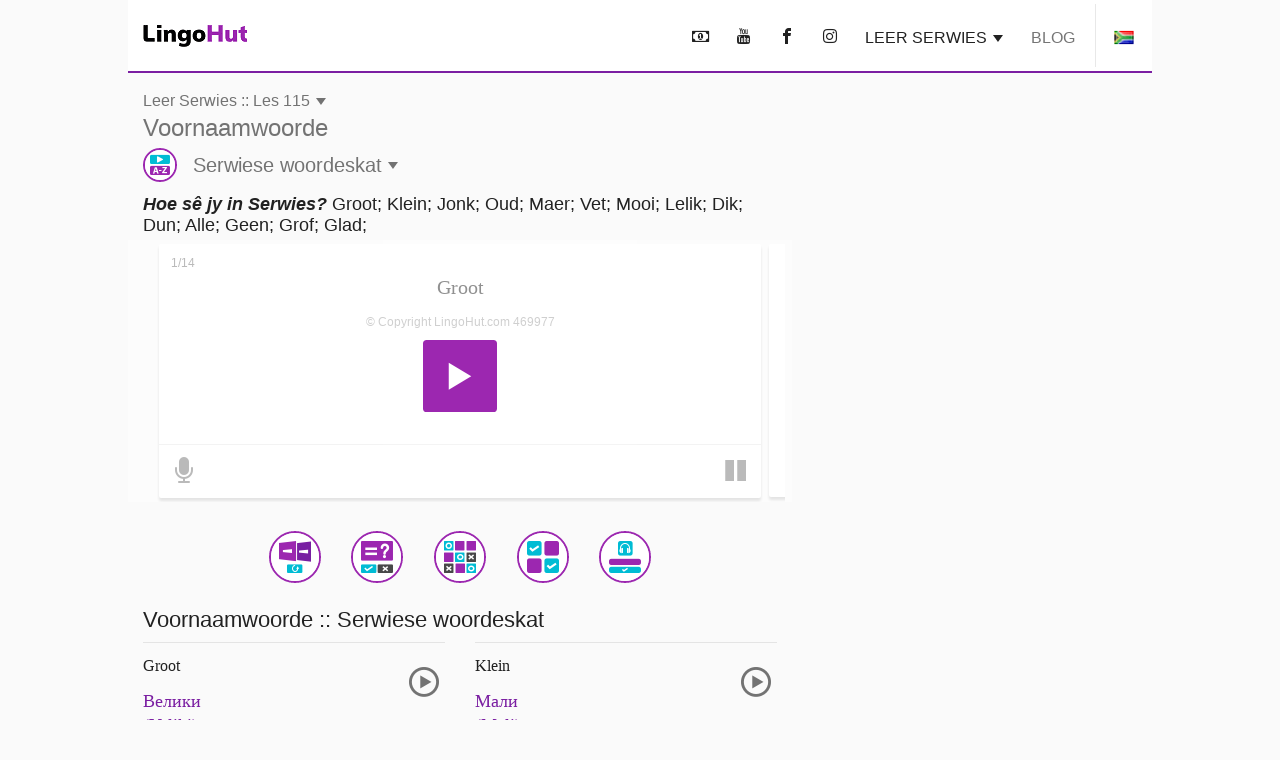

--- FILE ---
content_type: text/html; charset=UTF-8
request_url: https://www.lingohut.com/af/v469977/lesse-in-serwies-voornaamwoorde
body_size: 18649
content:
<!DOCTYPE HTML><html lang="af" class=" page-freeOnlineLesson" ><head><meta charset="utf-8"><meta http-equiv="X-UA-Compatible" content="IE=edge"><meta name="viewport" content="width=device-width, initial-scale=1"><meta name="keywords" content=""><meta name="description" content="Leer Serwies. Hoe sê jy in Serwies? Groot, Klein, Jonk, Oud, Maer, Vet, Mooi, Lelik, Dik, Dun, Alle, Geen, Grof, Glad"><meta content="INDEX,FOLLOW" name="robots"><meta content="INDEX,FOLLOW" name="GOOGLEBOT"> <meta property="og:image" content="https://www.lingohut.com/html/lht-lesson-page/8916.jpg"> <meta property="og:title" content="Leer Serwies. Les 115: Voornaamwoorde" > <style> .loader, .loader:after { border-radius: 50%; width: 6em; height: 6em; } .loader { margin: 60px auto; font-size: 10px; position: relative; text-indent: -9999em; border-top: 1em solid #9c27b0; border-right: 1em solid #9c27b0; border-bottom: 1em solid #9c27b0; border-left: 1em solid #00bcd4; -webkit-transform: translateZ(0); -ms-transform: translateZ(0); transform: translateZ(0); -webkit-animation: load8 1.1s infinite linear; animation: load8 1.1s infinite linear; } @media screen and (max-width: 767px) { .loader, .loader:after { border-radius: 50%; width: 4em; height: 4em; } .loader { border-top: .5em solid #9c27b0; border-right: .5em solid #9c27b0; border-bottom: .5em solid #9c27b0; border-left: .5em solid #00bcd4; } } @-webkit-keyframes load8 { 0% { -webkit-transform: rotate(0deg); transform: rotate(0deg); } 100% { -webkit-transform: rotate(360deg); transform: rotate(360deg); } } @keyframes load8 { 0% { -webkit-transform: rotate(0deg); transform: rotate(0deg); } 100% { -webkit-transform: rotate(360deg); transform: rotate(360deg); } } .col-lg-12,.col-lg-3,.col-lg-4,.col-md-12,.col-md-4,.col-sm-1,.col-sm-12,.col-sm-2,.col-sm-6,.col-xs-12{position:relative;min-height:1px;padding-left:15px;padding-right:15px}.container:after,.container:before,.form-horizontal .form-group:after,.form-horizontal .form-group:before,.row:after,.row:before{content:" ";display:table}.container:after,.form-horizontal .form-group:after,.row:after{clear:both}@-ms-viewport{width:device-width}.visible-lg,.visible-md{display:none!important}#lht2_lesson_after_vocab2_728x90_desktop,#lht2_lesson_after_vocab2_728x90_tablet,#lht2_lesson_bottom_728x90_tablet,#lht2_lesson_top_728x90_tablet,#lht_base_bot_728x90_desktop,#lht_base_bot_728x90_web_tablet{min-height:90px}#lht_lesson_right2_300x250_desktop,#lht_lesson_right_300x250_desktop{min-height:250px}.flag{display:inline-block;width:16px;height:11px}.flag.flag-mk{background-position:-160px -88px}.flag.flag-ir{background-position:-112px -66px}.flag.flag-no{background-position:-256px -99px}.flag.flag-is{background-position:-128px -66px}.flag.flag-tr{background-position:-144px -143px}.flag.flag-it{background-position:-144px -66px}.flag.flag-fi{background-position:0 -44px}.flag.flag-rs{background-position:-80px -121px}.flag.flag-af{background-position:-32px 0}.flag.flag-za{background-position:-256px -154px}.flag.flag-ph{background-position:-144px -110px}.flag.flag-bd{background-position:-16px -11px}.flag.flag-catalonia{background-position:-32px -22px}.flag.flag-lk{background-position:-224px -77px}.flag.flag-az{background-position:-80px -165px}.flag.flag-se{background-position:-208px -121px}.flag.flag-cn{background-position:-176px -22px}.flag.flag-kr{background-position:-80px -77px}.flag.flag-nl{background-position:-240px -99px}.flag.flag-es{background-position:-224px -33px}.flag.flag-ee{background-position:-144px -33px}.flag.flag-in{background-position:-64px -66px}.flag.flag-dk{background-position:-64px -33px}.flag.flag-de{background-position:-32px -33px}.flag.flag-tm{background-position:-96px -143px}.flag.flag-id{background-position:-256px -55px}.flag.flag-ru{background-position:-96px -121px}.flag.flag-hr{background-position:-192px -55px}.flag.flag-am{background-position:-96px 0}.flag.flag-al{background-position:-80px 0}.flag.flag-my{background-position:-112px -99px}.flag.flag-us{background-position:0 -154px}.flag.flag-kg{background-position:-256px -66px}.flag.flag-si{background-position:-256px -121px}.flag.flag-by{background-position:-256px -11px}.flag.flag-lt{background-position:0 -88px}.flag.flag-th{background-position:-16px -143px}.flag.flag-ge{background-position:-144px -44px}.flag.flag-il{background-position:-16px -66px}.flag.flag-bg{background-position:-64px -11px}.flag.flag-pt{background-position:-256px -110px}.flag.flag-mx{background-position:-96px -99px}.flag.flag-fr{background-position:-80px -44px}.flag.flag-pk{background-position:-160px -110px}.flag.flag-ua{background-position:-224px -143px}.flag.flag-cz{background-position:-16px -33px}.flag.flag-tz{background-position:-208px -143px}.flag.flag-et{background-position:-240px -33px}.flag.flag-gr{background-position:-48px -55px}.flag.flag-br{background-position:-176px -11px}.flag.flag-jp{background-position:-224px -66px}.flag.flag-hu{background-position:-224px -55px}.flag.flag-ro{background-position:-64px -121px}.flag.flag-lv{background-position:-32px -88px}.flag.flag-pl{background-position:-176px -110px}.flag.flag-sk{background-position:-16px -132px}.flag.flag-uz{background-position:-32px -154px}.flag.flag-vn{background-position:-128px -154px}.flag.flag-kz{background-position:-144px -77px}.flag.flag-gal{background-position:-48px -165px}.flag.flag-arl{background-position:-64px -165px}html{font-family:sans-serif;-ms-text-size-adjust:100%;-webkit-text-size-adjust:100%}body{margin:0}nav{display:block}audio{display:inline-block;vertical-align:baseline}audio:not([controls]){display:none;height:0}a{background-color:transparent}h1{font-size:2em;margin:.67em 0}img{border:0}button,input,textarea{color:inherit;font:inherit;margin:0}button{overflow:visible}button{text-transform:none}button{-webkit-appearance:button}button::-moz-focus-inner,input::-moz-focus-inner{border:0;padding:0}input{line-height:normal}textarea{overflow:auto}*{-webkit-box-sizing:border-box;-moz-box-sizing:border-box;box-sizing:border-box}:after,:before{-webkit-box-sizing:border-box;-moz-box-sizing:border-box;box-sizing:border-box}html{font-size:10px}body{font-family:"Helvetica Neue",Helvetica,Arial,sans-serif;font-size:14px;line-height:1.42857143;color:#333;background-color:#fff}button,input,textarea{font-family:inherit;font-size:inherit;line-height:inherit}a{color:#337ab7;text-decoration:none}img{vertical-align:middle}h1,h2,h3{font-family:inherit;font-weight:500;line-height:1.1;color:inherit}h1,h2,h3{margin-top:20px;margin-bottom:10px}h1{font-size:36px}h2{font-size:30px}h3{font-size:24px}p{margin:0 0 10px}.text-uppercase{text-transform:uppercase}ul{margin-top:0;margin-bottom:10px}.container{margin-right:auto;margin-left:auto;padding-left:15px;padding-right:15px}@media (min-width:768px){.container{width:750px}.container{width:768px}}@media (min-width:1054px){.container{width:1024px}}.row{margin-left:-15px;margin-right:-15px}.col-lg-12,.col-lg-3,.col-lg-4,.col-lg-8,.col-md-12,.col-md-4,.col-md-8,.col-sm-1,.col-sm-12,.col-sm-2,.col-sm-6,.col-xs-12{position:relative;min-height:1px;padding-left:15px;padding-right:15px}.col-xs-12{float:left}.col-xs-12{width:100%}@media (min-width:768px){.col-sm-1,.col-sm-12,.col-sm-2,.col-sm-6{float:left}.col-sm-12{width:100%}.col-sm-6{width:50%}.col-sm-2{width:16.66666667%}.col-sm-1{width:8.33333333%}.col-md-12,.col-md-4,.col-md-8{float:left}.col-md-12{width:100%}.col-md-8{width:66.66666667%}.col-md-4{width:33.33333333%}.col-md-offset-2{margin-left:16.66666667%}}@media (min-width:1054px){.col-lg-12,.col-lg-3,.col-lg-4,.col-lg-8{float:left}.col-lg-12{width:100%}.col-lg-8{width:66.66666667%}.col-lg-4{width:33.33333333%}.col-lg-3{width:25%}.col-lg-offset-2{margin-left:16.66666667%}}label{display:inline-block;max-width:100%;margin-bottom:5px;font-weight:700}.form-control{display:block;width:100%;height:34px;padding:6px 12px;font-size:14px;line-height:1.42857143;color:#555;background-color:#fff;background-image:none;border:1px solid #ccc;border-radius:4px;-webkit-box-shadow:inset 0 1px 1px rgba(0,0,0,.075);box-shadow:inset 0 1px 1px rgba(0,0,0,.075)}.form-control::-moz-placeholder{color:#999;opacity:1}.form-control:-ms-input-placeholder{color:#999}.form-control::-webkit-input-placeholder{color:#999}.form-control::-ms-expand{border:0;background-color:transparent}textarea.form-control{height:auto}.form-group{margin-bottom:15px}.form-horizontal .form-group{margin-left:-15px;margin-right:-15px}.btn{display:inline-block;margin-bottom:0;font-weight:400;text-align:center;vertical-align:middle;-ms-touch-action:manipulation;touch-action:manipulation;background-image:none;border:1px solid transparent;white-space:nowrap;padding:6px 12px;font-size:14px;line-height:1.42857143;border-radius:4px}.caret{display:inline-block;width:0;height:0;margin-left:2px;vertical-align:middle;border-top:4px dashed;border-right:4px solid transparent;border-left:4px solid transparent}.clearfix:after,.clearfix:before,.container:after,.container:before,.form-horizontal .form-group:after,.form-horizontal .form-group:before,.row:after,.row:before{content:" ";display:table}.clearfix:after,.container:after,.form-horizontal .form-group:after,.row:after{clear:both}.visible-lg,.visible-md,.visible-xs{display:none!important}.visible-xs-inline{display:none!important}@media (max-width:767px){.visible-xs{display:block!important}.visible-xs-inline{display:inline!important}}@media (min-width:768px) and (max-width:1053px){.visible-md{display:block!important}}@media (min-width:1054px){.visible-lg{display:block!important}.hidden-lg{display:none!important}}@media (max-width:767px){.hidden-xs{display:none!important}}#slide-modal-body{max-width:100vw;overflow-x:hidden}.min-height-container{position:relative;min-height:262px;margin:4px 0 8px}#loading-view-overlay{position:absolute;overflow:hidden;top:0;left:0;right:0;bottom:0;display:-webkit-box;display:-ms-flexbox;display:flex;-webkit-box-pack:center;-ms-flex-pack:center;justify-content:center;z-index:9;background-color:#fff}#loading-view-overlay>div{margin:12px 0;-ms-flex-item-align:center;align-self:center}.slide-in-left{-webkit-animation-name:slide-in-left;animation-name:slide-in-left;-webkit-animation-duration:.5s;animation-duration:.5s;-webkit-animation-fill-mode:both;animation-fill-mode:both}@-webkit-keyframes slide-in-left{0%{-webkit-transform:translateX(-100%);transform:translateX(-100%);visibility:visible}100%{-webkit-transform:translateX(0);transform:translateX(0)}}@keyframes slide-in-left{0%{-webkit-transform:translateX(-100%);transform:translateX(-100%);visibility:visible}100%{-webkit-transform:translateX(0);transform:translateX(0)}}.slide-in-top{-webkit-animation:.5s cubic-bezier(.25,.46,.45,.94) both slide-in-top;animation:.5s cubic-bezier(.25,.46,.45,.94) both slide-in-top}@-webkit-keyframes slide-in-top{0%{-webkit-transform:translateY(-1000px);transform:translateY(-1000px);opacity:0}100%{-webkit-transform:translateY(0);transform:translateY(0);opacity:1}}@keyframes slide-in-top{0%{-webkit-transform:translateY(-1000px);transform:translateY(-1000px);opacity:0}100%{-webkit-transform:translateY(0);transform:translateY(0);opacity:1}}.nobutton-style{background:0 0;color:inherit;border:none;font:inherit;outline:inherit;padding:0;-webkit-appearance:none;text-align:left}.outer-icon{border:2px solid #9c27b0;border-radius:50%;font-size:48px;margin-right:16px;direction:ltr}body{line-height:normal;color:rgba(0,0,0,.87);font-family:Helvetica,Arial,sans-serif;margin-top:76px;-webkit-text-size-adjust:none;-moz-text-size-adjust:none;-ms-text-size-adjust:none;text-size-adjust:none}.lht-nav-bar{background-color:#fff;border-bottom:2px solid #7b1fa2;padding:0;margin:0 auto;min-height:72px;width:100%;overflow:hidden;position:fixed;top:0;left:0;right:0;font-size:16px;z-index:1030}@media (min-width:768px){#slide-modal-body{max-width:650px;margin:0 auto}.lht-nav-bar{width:768px}}@media (min-width:1024px){.lht-nav-bar{width:1024px}}.logo{padding:25px 15px 24px;min-width:134px;display:inline-block;font-size:12px}.logo:before{background-position:0 -177px;height:23px;width:104px;content:'';position:absolute}.mobile-home{padding:10px 10px 12px 14px;height:46px}.mobile-home:before{background-position:-105px -177px;height:22px;width:38px;content:'';position:absolute}.mobile-home .caret{margin-left:48px}.lht-nav-bar .flag{-webkit-transform:scale(1.2);transform:scale(1.2)}.nav-bar-right{float:right;text-transform:uppercase;display:inline-block;margin:0;padding:0;list-style:none;max-width:calc(100% - 140px)}.nav-bar-right>li{display:inline-block;margin:0 4px}.nav-bar-right li:last-child{border-left:1px solid rgba(0,0,0,.09);margin-right:0}.nav-bar-right a,.nav-bar-right button{padding:28px 8px 24px;border:none;line-height:normal;color:rgba(0,0,0,.87)}.nav-bar-right li:last-child button{padding-left:20px;padding-right:20px;line-height:0}@media screen and (max-width:767px){body{margin-top:48px}.lht-nav-bar{height:48px;min-height:48px}}a:not(.lesson-list-anchor){color:rgba(0,0,0,.54)}h1{line-height:normal;font-weight:300;margin-top:38px;margin-bottom:32px}h2{margin-top:10px;font-size:24px;font-weight:300}h3{font-size:22px;font-weight:200}body{font-size:16px;background-color:rgba(0,0,0,.02)}#ajaxResponseArea{padding-bottom:20px}.activity-container{clear:both;display:-webkit-box;display:-ms-flexbox;display:flex;-ms-flex-pack:distribute;justify-content:space-around;-ms-flex-wrap:wrap;flex-wrap:wrap;padding-top:12px}.activity-container .outer-icon{margin:0}@media (max-width:767px){.activity-container{padding-left:2px;padding-right:2px}.nav-bar-right{max-width:calc(100% - 85px)}.nav-bar-right>li>button{font-size:22px;padding:11px 4px 9px}.nav-bar-right li:last-child{border:none;vertical-align:top}.nav-bar-right li:last-child>button{height:46px}}.menu-header{font-size:24px;font-weight:700;line-height:24px;padding:12px 0;margin-top:12px;display:block}.caret{border-top:7px dashed;border-right:5px solid transparent;border-left:5px solid transparent}.base-modal{position:fixed;height:100vh;overflow-y:scroll;-webkit-overflow-scrolling:touch;top:0;width:100%;z-index:10;background-color:#fff;padding:16px}@media (min-width:768px){.base-modal{padding:24px 32px 50px}.lesson-list-modal .lht-modal-nav{padding-left:15px;padding-right:15px}}@media (min-width:1054px){.base-modal{padding:36px 42px 50px;background-color:rgba(0,0,0,.54)}}.lht-modal-nav{margin-bottom:16px;font-size:24px;line-height:28px;padding-left:0;padding-right:0;color:rgba(0,0,0,.54)}.lht-modal-header{float:left;width:calc(100% - 40px)}.lht-modal-exit{float:right;color:rgba(0,0,0,.38)}.lht-modal-content{width:100%}.modal-link .flag{margin-right:12px;-webkit-transform:scale(1.2);transform:scale(1.2)}.nobutton-style.lht-modal-exit,.nobutton-style.mobile-home{width:auto}.lht-mobile-nav .lht-modal-content{padding-top:50px}.lesson-contact-modal-container{position:relative}.lesson-contact-thank-you{position:absolute;height:100%;width:100%;display:-webkit-box;display:-ms-flexbox;display:flex;-webkit-box-pack:center;-ms-flex-pack:center;justify-content:center;-webkit-box-align:center;-ms-flex-align:center;align-items:center;top:0;background:#fff;font-size:24px;font-weight:700;padding:24px}@media (min-width:1024px){.lht-modal-content{width:994px;margin-left:auto;margin-right:auto;background-color:#fff;padding:24px;border-radius:10px}}.modal-link{margin:2px 0 4px;display:block;font-size:20px;line-height:24px;padding:12px 0;color:rgba(0,0,0,.54)}.modal-exit-container{text-align:center;clear:both;padding-top:24px;padding-bottom:120px}.modal-close-button{background-color:#00bcd4;color:#fff;font-size:18px;text-transform:uppercase}.menu-header:after{content:'\ea3c';font-family:lingohut;font-style:normal;font-weight:400;padding-left:8px}.game-links{margin-bottom:6px}.game-button{display:-webkit-box;display:-ms-flexbox;display:flex;-webkit-box-align:center;-ms-flex-align:center;align-items:center;color:rgba(0,0,0,.54);font-size:20px;margin:5px}.game-button .outer-icon{width:52px;height:52px}.lesson-page-lesson-component{width:100%}.lesson-page-lesson-name{width:100%;text-align:left;margin-bottom:12px;margin-top:16px;padding-left:15px;padding-right:15px}.lesson-page-lesson-name .lesson-number{display:block;line-height:normal;font-size:16px;font-weight:300}.lesson-page-lesson-name .lesson-name{display:block;margin-top:4px;margin-bottom:0;font-size:24px;line-height:normal;font-weight:300}h1.lesson-index-link{margin:0;color:rgba(0,0,0,.54)}.lesson-activity{display:-webkit-box;display:-ms-flexbox;display:flex;-webkit-box-align:center;-ms-flex-align:center;align-items:center;color:rgba(0,0,0,.54);margin-top:6px;margin-bottom:6px;font-size:20px;font-weight:400}.lesson-activity .outer-icon{width:34px;height:34px;display:inline-table;font-size:30px}.lesson-activity .caret{margin-left:6px}.social-media{text-align:center;font-size:36px;margin-bottom:36px;margin-top:16px}.social-media button{padding:12px 16px}.social-media-share{display:none;position:fixed;color:#fff;line-height:56px;text-align:center;bottom:56px;right:24px;z-index:15}.share-cancel,.share-closed{border-radius:28px;background-color:#7b1fa2;width:56px}.share-closed{-webkit-box-shadow:0 6px 12px 0 rgba(0,0,0,.2);box-shadow:0 6px 12px 0 rgba(0,0,0,.2)}.share-open{background-color:#9c27b0;-webkit-box-shadow:0 6px 12px 0 rgba(0,0,0,.2);box-shadow:0 6px 12px 0 rgba(0,0,0,.2);border-radius:28px}.share-open>div{display:inline-block;width:56px}.social-media-share .share-closed{display:inline-block}.social-media-share .share-open{display:none}.contact-submit{line-height:60px;padding:0 24px;border-radius:2px;background-color:#00bcd4;-webkit-box-shadow:0 6px 6px 0 rgba(0,0,0,.2);box-shadow:0 6px 6px 0 rgba(0,0,0,.2);font-size:18px;color:#fff;margin:24px 0;text-transform:uppercase}.contact-submit-spinner{display:none}#parent-div{position:relative}.al-padding{padding:2px 0;margin:0}.al-board{position:relative}.al-board,.al-board>div{margin:auto;padding-left:0;padding-right:0;text-align:center}.al-board>div:before{content:'Advertisement';z-index:-1;position:absolute;top:50%;left:50%;transform:translate(-50%,-50%);-webkit-transform:translate(-50%,-50%)}.al-board>div{background-color:rgba(0,0,0,.03)}.al-right-lesson-page{float:left;width:300px;padding-top:24px}.al-2nd-right-ad{padding-top:24px}.al-mob-sticky-container{position:fixed;bottom:0;width:100%;z-index:4}.speaking-para-text{margin-bottom:4px;margin-top:8px;padding-left:15px;padding-right:15px;font-size:18px}@media (max-width:767px){h1{font-size:24px;margin-top:22px;margin-bottom:20px}h2{font-size:18px;margin-bottom:16px;font-weight:700}h3{font-size:18px;font-weight:700}.lesson-index-link{min-height:0}.lesson-list-modal .lesson-list-modal-container .lesson-link,.modal-nopad{padding-left:0;padding-right:0}}@media (min-width:768px){.lesson-page-lesson-component{width:750px;margin:0 auto}}@media (min-width:1054px){.lesson-page-lesson-component{float:left;width:664px;margin-right:24px}}#lht2_lesson_after_vocab2_728x90_tablet,#lht2_lesson_bottom_728x90_tablet,#lht2_lesson_top_728x90_tablet,#lht_base_bot_728x90_web_tablet{min-height:90px}#lht2_lesson_top_320x50_phone,#lht_base_bot_320x50_phone{min-height:50px}#lht2_lesson_bottom_468x60_desktop{min-height:60px}#lht2_lesson_after_vocab2_300x250_phone,#lht2_lesson_bottom_300x250_phone,#lht_lesson_right2_300x250_desktop,#lht_lesson_right_300x250_desktop{min-height:250px}.al-board>div#lht_base_bot_sticky_phone_tablet{background-color:transparent}.al-board>div#lht_base_bot_sticky_phone_tablet:before{content:none;position:relative;top:0;left:0;transform:none;-webkit-transform:none;background-color:snow}</style> <link href="https://securepubads.g.doubleclick.net" rel="preconnect" crossorigin> <link href="https://tpc.googlesyndication.com" rel="preconnect" crossorigin> <link href="https://adservice.google.com" rel="preconnect" crossorigin> <link href="https://www.googletagmanager.com" rel="preconnect" crossorigin> <link href="/html/lht/lht-all-in-one-min.png" rel="preload" as="image"> <link href="/lht-bundled/fonts/lingohut.ttf" rel="preload" as="font" crossorigin> <link href="/lht-bundled/css/lht-pure--CB20251201.css" rel="preload" as="style"> <noscript id="deferred-styles"> <link href="/lht-bundled/css/lht-pure--CB20251201.css" rel="stylesheet"> </noscript> <link href="/lht-bundled/script/lht-main-almond-min--CB20251201.js" rel="preload" as="script"><link href="https://securepubads.g.doubleclick.net/tag/js/gpt.js" rel="preload" as="script"><link rel="alternate" hreflang="af" href="https://www.lingohut.com/af/v466352/lesse-in-persies-voornaamwoorde"><link rel="alternate" hreflang="ar" href="https://www.lingohut.com/ar/v478727/%D8%AF%D8%B1%D9%88%D8%B3-%D9%81%D9%8A-%D8%A7%D9%84%D9%84%D8%BA%D8%A9-%D8%A7%D9%84%D9%81%D8%A7%D8%B1%D8%B3%D9%8A%D8%A9-%D8%A7%D9%84%D9%85%D8%AA%D8%B6%D8%A7%D8%AF%D8%A7%D8%AA"><link rel="alternate" hreflang="be" href="https://www.lingohut.com/be/v490977/%D1%83%D1%80%D0%BE%D0%BA%D1%96-%D0%BF%D0%B5%D1%80%D1%81%D1%96%D0%B4%D1%81%D0%BA%D0%B0%D0%B9-%D0%BC%D0%BE%D0%B2%D1%8B-%D0%B0%D0%BD%D1%82%D0%BE%D0%BD%D1%96%D0%BC%D1%8B"><link rel="alternate" hreflang="bg" href="https://www.lingohut.com/bg/v497102/%D1%83%D1%80%D0%BE%D1%86%D0%B8-%D0%BF%D0%BE-%D0%BF%D0%B5%D1%80%D1%81%D0%B8%D0%B9%D1%81%D0%BA%D0%B8-%D0%B0%D0%BD%D1%82%D0%BE%D0%BD%D0%B8%D0%BC%D0%B8"><link rel="alternate" hreflang="ca" href="https://www.lingohut.com/ca/v503227/lli%C3%A7ons-de-persa-ant%C3%B2nims"><link rel="alternate" hreflang="cs" href="https://www.lingohut.com/cs/v509352/lekce-per%C5%A1tiny-antonyma"><link rel="alternate" hreflang="da" href="https://www.lingohut.com/da/v527727/persisk-undervisning-antonymer"><link rel="alternate" hreflang="de" href="https://www.lingohut.com/de/v576852/unterricht-in-persisch-antonyme"><link rel="alternate" hreflang="el" href="https://www.lingohut.com/el/v582977/%CE%BC%CE%B1%CE%B8%CE%AE%CE%BC%CE%B1%CF%84%CE%B1-%CF%80%CE%B5%CF%81%CF%83%CE%B9%CE%BA%CF%8E%CE%BD-%CE%B1%CE%BD%CF%84%CE%AF%CE%B8%CE%B5%CF%84%CE%B1"><link rel="alternate" hreflang="en" href="https://www.lingohut.com/en/v772977/persian-lessons-antonyms"><link rel="alternate" hreflang="es-es" href="https://www.lingohut.com/es/v711727/lecciones-de-persa-los-ant%C3%B3nimos"><link rel="alternate" hreflang="et" href="https://www.lingohut.com/et/v539977/p%C3%A4rsia-keele-tunnid-anton%C3%BC%C3%BCmid"><link rel="alternate" hreflang="fi" href="https://www.lingohut.com/fi/v552352/persian-oppitunteja-antonyymit"><link rel="alternate" hreflang="fr" href="https://www.lingohut.com/fr/v558477/le%C3%A7ons-de-persan-antonymes"><link rel="alternate" hreflang="gl" href="https://www.lingohut.com/gl/v564602/aulas-de-persa-ant%C3%B3nimos"><link rel="alternate" hreflang="he" href="https://www.lingohut.com/he/v589102/%D7%A9%D7%99%D7%A2%D7%95%D7%A8%D7%99-%D7%A4%D7%A8%D7%A1%D7%99%D7%AA-%D7%94%D7%A4%D7%9B%D7%99%D7%9D"><link rel="alternate" hreflang="hi" href="https://www.lingohut.com/hi/v595227/%E0%A4%AB%E0%A4%BC%E0%A4%BE%E0%A4%B0%E0%A4%B8%E0%A5%80-%E0%A4%AA%E0%A4%BE%E0%A4%A0-%E0%A4%B5%E0%A4%BF%E0%A4%B2%E0%A5%8B%E0%A4%AE-%E0%A4%B6%E0%A4%AC%E0%A5%8D%E0%A4%A6"><link rel="alternate" hreflang="hr" href="https://www.lingohut.com/hr/v515477/lekcije-perzijskog-jezika-antonimi"><link rel="alternate" hreflang="hu" href="https://www.lingohut.com/hu/v601352/perzsa-leck%C3%A9k-antonim%C3%A1k"><link rel="alternate" hreflang="hy" href="https://www.lingohut.com/hy/v484852/%D5%BA%D5%A1%D6%80%D5%BD%D5%AF%D5%A5%D6%80%D5%A5%D5%B6%D5%AB-%D5%A4%D5%A1%D5%BD%D5%A5%D6%80-%D5%B0%D5%A1%D5%AF%D5%A1%D5%B6%D5%AB%D5%B7%D5%B6%D5%A5%D6%80"><link rel="alternate" hreflang="id" href="https://www.lingohut.com/id/v613602/pelajaran-bahasa-persia-lawan-kata"><link rel="alternate" hreflang="is" href="https://www.lingohut.com/is/v607477/persneskukennsla-andheiti"><link rel="alternate" hreflang="it" href="https://www.lingohut.com/it/v619727/lezioni-di-persiano-contrari"><link rel="alternate" hreflang="ja" href="https://www.lingohut.com/ja/v625852/%E3%83%9A%E3%83%AB%E3%82%B7%E3%82%A2%E8%AA%9E%E3%83%AC%E3%83%83%E3%82%B9%E3%83%B3-%E5%8F%8D%E5%AF%BE%E8%AA%9E"><link rel="alternate" hreflang="ka" href="https://www.lingohut.com/ka/v570727/%E1%83%A1%E1%83%9E%E1%83%90%E1%83%A0%E1%83%A1%E1%83%A3%E1%83%9A%E1%83%98%E1%83%A1-%E1%83%92%E1%83%90%E1%83%99%E1%83%95%E1%83%94%E1%83%97%E1%83%98%E1%83%9A%E1%83%94%E1%83%91%E1%83%98-%E1%83%90%E1%83%9C%E1%83%A2%E1%83%9D%E1%83%9C%E1%83%98%E1%83%9B%E1%83%94%E1%83%91%E1%83%98"><link rel="alternate" hreflang="ko" href="https://www.lingohut.com/ko/v631977/%ED%8E%98%EB%A5%B4%EC%8B%9C%EC%95%84%EC%96%B4-%EC%88%98%EC%97%85-%EB%B0%98%EC%9D%98%EC%96%B4"><link rel="alternate" hreflang="lt" href="https://www.lingohut.com/lt/v644227/pers%C5%B3-kalbos-pamokos-antonimai"><link rel="alternate" hreflang="lv" href="https://www.lingohut.com/lv/v638102/persie%C5%A1u-valodas-nodarb%C4%ABbas-anton%C4%ABmi"><link rel="alternate" hreflang="mk" href="https://www.lingohut.com/mk/v650352/%D0%BB%D0%B5%D0%BA%D1%86%D0%B8%D0%B8-%D0%BF%D0%BE-%D0%BF%D0%B5%D1%80%D1%81%D0%B8%D1%81%D0%BA%D0%B8-%D0%B0%D0%BD%D1%82%D0%BE%D0%BD%D0%B8%D0%BC%D0%B8"><link rel="alternate" hreflang="ms" href="https://www.lingohut.com/ms/v656477/pelajaran-bahasa-parsi-antonim"><link rel="alternate" hreflang="nl" href="https://www.lingohut.com/nl/v533852/perzisch-lessen-antoniemen"><link rel="alternate" hreflang="no" href="https://www.lingohut.com/no/v662602/leksjoner-i-persisk-antonymer"><link rel="alternate" hreflang="pl" href="https://www.lingohut.com/pl/v668727/lekcje-perskiego-antonimy"><link rel="alternate" hreflang="pt" href="https://www.lingohut.com/pt/v674852/aulas-de-persa-ant%C3%B4nimos"><link rel="alternate" hreflang="ro" href="https://www.lingohut.com/ro/v717852/lec%C8%9Bii-de-limba-persan%C4%83-antonime"><link rel="alternate" hreflang="ru" href="https://www.lingohut.com/ru/v687227/%D1%83%D1%80%D0%BE%D0%BA%D0%B8-%D0%BF%D0%B5%D1%80%D1%81%D0%B8%D0%B4%D1%81%D0%BA%D0%BE%D0%B3%D0%BE-%D0%B0%D0%BD%D1%82%D0%BE%D0%BD%D0%B8%D0%BC%D1%8B"><link rel="alternate" hreflang="sk" href="https://www.lingohut.com/sk/v693352/lekcie-perz%C5%A1tiny-antonym%C3%A1"><link rel="alternate" hreflang="sl" href="https://www.lingohut.com/sl/v699477/u%C4%8Dne-ure-perzij%C5%A1%C4%8Dine-protipomenke"><link rel="alternate" hreflang="sq" href="https://www.lingohut.com/sq/v460227/m%C3%ABsime-n%C3%AB-gjuh%C3%ABn-farsi-antonimet"><link rel="alternate" hreflang="sr" href="https://www.lingohut.com/sr/v730102/lekcije-za-persijski-antonimi"><link rel="alternate" hreflang="sv" href="https://www.lingohut.com/sv/v705602/lektioner-i-persiska-motsatsord"><link rel="alternate" hreflang="sw" href="https://www.lingohut.com/sw/v723977/masomo-ya-kiajemi-kinyume"><link rel="alternate" hreflang="th" href="https://www.lingohut.com/th/v742352/%E0%B8%9A%E0%B8%97%E0%B9%80%E0%B8%A3%E0%B8%B5%E0%B8%A2%E0%B8%99%E0%B8%A0%E0%B8%B2%E0%B8%A9%E0%B8%B2%E0%B9%80%E0%B8%9B%E0%B8%AD%E0%B8%A3%E0%B9%8C%E0%B9%80%E0%B8%8B%E0%B8%B5%E0%B8%A2-%E0%B8%84%E0%B8%B3%E0%B8%95%E0%B8%A3%E0%B8%87%E0%B8%82%E0%B9%89%E0%B8%B2%E0%B8%A1"><link rel="alternate" hreflang="tl" href="https://www.lingohut.com/tl/v736227/mga-leksyon-sa-persian-mga-salungat"><link rel="alternate" hreflang="tr" href="https://www.lingohut.com/tr/v748477/fars%C3%A7a-dersleri-z%C4%B1t-anlaml%C4%B1lar"><link rel="alternate" hreflang="uk" href="https://www.lingohut.com/uk/v754602/%D1%83%D1%80%D0%BE%D0%BA%D0%B8-%D1%84%D0%B0%D1%80%D1%81%D1%96-%D0%B0%D0%BD%D1%82%D0%BE%D0%BD%D1%96%D0%BC%D0%B8"><link rel="alternate" hreflang="ur" href="https://www.lingohut.com/ur/v760727/%D9%81%D8%A7%D8%B1%D8%B3%DB%8C-%D8%A7%D8%B3%D8%A8%D8%A7%D9%82-%D9%85%D8%AA%D8%B6%D8%A7%D8%AF%D8%A7%D8%AA"><link rel="alternate" hreflang="vi" href="https://www.lingohut.com/vi/v766852/c%C3%A1c-b%C3%A0i-h%E1%BB%8Dc-ti%E1%BA%BFng-ba-t%C6%B0-t%E1%BB%AB-tr%C3%A1i-ngh%C4%A9a"><link rel="alternate" hreflang="zh" href="https://www.lingohut.com/zh/v521602/%E6%B3%A2%E6%96%AF%E8%AF%AD%E8%AF%BE%E7%A8%8B-%E5%8F%8D%E4%B9%89%E8%AF%8D"><link rel="alternate" hreflang="pa" href="https://www.lingohut.com/pa/v680977/%E0%A9%9E%E0%A8%BE%E0%A8%B0%E0%A8%B8%E0%A9%80-%E0%A8%AA%E0%A8%BE%E0%A8%A0-%E0%A8%B5%E0%A8%BF%E0%A8%B0%E0%A9%8B%E0%A8%A7%E0%A9%80-%E0%A8%B8%E0%A8%BC%E0%A8%AC%E0%A8%A6"><link rel="alternate" hreflang="am" href="https://www.lingohut.com/am/v472602/%E1%8B%A8%E1%8D%8B%E1%88%AD%E1%88%B2-%E1%89%B5%E1%88%9D%E1%88%85%E1%88%AD%E1%89%B6%E1%89%BD-%E1%89%B0%E1%89%83%E1%88%AB%E1%8A%92"><link rel="alternate" hreflang="fa-AF" href="https://www.lingohut.com/dr/v783075/%D8%AF%D8%B1%D9%88%D8%B3-%D9%81%D8%A7%D8%B1%D8%B3%DB%8C-%D8%A7%D8%B9%D8%B6%D8%A7%DB%8C-%D8%A8%D8%AF%D9%86-%D8%A7%D9%86%D8%B3%D8%A7%D9%86"><link rel="alternate" hreflang="az" href="https://www.lingohut.com/az/v789325/fars-dili-d%C9%99rsl%C9%99ri-antoniml%C9%99r"><link rel="alternate" hreflang="bn" href="https://www.lingohut.com/bn/v795575/%E0%A6%AB%E0%A6%BE%E0%A6%B0%E0%A6%B8%E0%A6%BF-%E0%A6%AA%E0%A6%BE%E0%A6%A0-%E0%A6%AC%E0%A6%BF%E0%A6%AA%E0%A6%B0%E0%A7%80%E0%A6%A4-%E0%A6%B6%E0%A6%AC%E0%A7%8D%E0%A6%A6"><link rel="alternate" hreflang="kk" href="https://www.lingohut.com/kk/v801825/%D0%BF%D0%B0%D1%80%D1%81%D1%8B-%D1%82%D1%96%D0%BB%D1%96-%D1%81%D0%B0%D0%B1%D0%B0%D2%9B%D1%82%D0%B0%D1%80-%D0%B0%D0%BD%D1%82%D0%BE%D0%BD%D0%B8%D0%BC-%D1%81%D3%A9%D0%B7%D0%B4%D0%B5%D1%80"><link rel="alternate" hreflang="ta" href="https://www.lingohut.com/ta/v808075/%E0%AE%AA%E0%AE%BE%E0%AE%B0%E0%AE%9A%E0%AF%80%E0%AE%95-%E0%AE%AA%E0%AE%BE%E0%AE%9F%E0%AE%99%E0%AF%8D%E0%AE%95%E0%AE%B3%E0%AF%8D-%E0%AE%8E%E0%AE%A4%E0%AE%BF%E0%AE%B0%E0%AF%8D%E0%AE%9A%E0%AF%8D%E0%AE%9A%E0%AF%8A%E0%AE%B1%E0%AF%8D%E0%AE%95%E0%AE%B3%E0%AF%8D"><link rel="alternate" hreflang="ky" href="https://www.lingohut.com/ky/v814325/%D0%BF%D0%B5%D1%80%D1%81-%D1%82%D0%B8%D0%BB%D0%B8-%D1%81%D0%B0%D0%B1%D0%B0%D0%BA%D1%82%D0%B0%D1%80%D1%8B-%D0%B0%D0%BD%D1%82%D0%BE%D0%BD%D0%B8%D0%BC"><link rel="alternate" hreflang="tk" href="https://www.lingohut.com/tk/v820575/pars-dili-sapaklary-antonimler"><link rel="alternate" hreflang="ps" href="https://www.lingohut.com/ps/v833075/%D9%81%D8%A7%D8%B1%D8%B3%D9%8A-%D8%AF%D8%B1%D8%B3%D9%88%D9%86%D9%87-%D9%85%D8%AA%D8%B6%D8%A7%D8%AF-%DA%A9%D9%84%D9%85%DB%8C"><link rel="alternate" hreflang="gu" href="https://www.lingohut.com/gu/v839325/%E0%AA%AA%E0%AA%B0%E0%AB%8D%E0%AA%B6%E0%AA%BF%E0%AA%AF%E0%AA%A8-%E0%AA%AA%E0%AA%BE%E0%AA%A0-%E0%AA%B5%E0%AA%BF%E0%AA%B0%E0%AB%8B%E0%AA%A7%E0%AB%80-%E0%AA%B6%E0%AA%AC%E0%AB%8D%E0%AA%A6%E0%AB%8B"><link rel="alternate" hreflang="te" href="https://www.lingohut.com/te/v845575/%E0%B0%AA%E0%B0%B0%E0%B1%8D%E0%B0%B7%E0%B0%BF%E0%B0%AF%E0%B0%A8%E0%B1%8D-%E0%B0%AA%E0%B0%BE%E0%B0%A0%E0%B0%BE%E0%B0%B2%E0%B1%81-%E0%B0%B5%E0%B1%8D%E0%B0%AF%E0%B0%A4%E0%B0%BF%E0%B0%B0%E0%B1%87%E0%B0%95%E0%B0%AA%E0%B0%A6%E0%B0%BE%E0%B0%B2%E0%B1%81"><link rel="alternate" hreflang="ml" href="https://www.lingohut.com/ml/v851825/%E0%B4%AA%E0%B5%87%E0%B5%BC%E0%B4%B7%E0%B5%8D%E0%B4%AF%E0%B5%BB-%E0%B4%AA%E0%B4%BE%E0%B4%A0%E0%B4%99%E0%B5%8D%E0%B4%99%E0%B5%BE-%E0%B4%B5%E0%B4%BF%E0%B4%AA%E0%B4%B0%E0%B5%80%E0%B4%A4%E0%B4%AA%E0%B4%A6%E0%B4%99%E0%B5%8D%E0%B4%99%E0%B5%BE"><link rel="alternate" hreflang="uz" href="https://www.lingohut.com/uz/v858075/fors-tili-darslari-antonimlar"><link rel="alternate" hreflang="mr" href="https://www.lingohut.com/mr/v864325/%E0%A4%AA%E0%A4%B0%E0%A5%8D%E0%A4%B6%E0%A4%BF%E0%A4%AF%E0%A4%A8-%E0%A4%A7%E0%A4%A1%E0%A5%87-%E0%A4%B5%E0%A4%BF%E0%A4%B0%E0%A5%81%E0%A4%A6%E0%A5%8D%E0%A4%A7%E0%A4%BE%E0%A4%B0%E0%A5%8D%E0%A4%A5%E0%A5%80-%E0%A4%B6%E0%A4%AC%E0%A5%8D%E0%A4%A6"><link rel="alternate" hreflang="es-mx" href="https://www.lingohut.com/mx/v870575/clases-de-persa-ant%C3%B3nimos"> <script type='application/ld+json'> { "@context": "https://schema.org/", "@type": "Organization", "@id": "https://www.lingohut.com/#organization", "name": "LingoHut LLC", "url": "https://www.lingohut.com/", "sameAs": [ "https://www.facebook.com/LingoHut/", "https://www.youtube.com/user/lingohut", "https://www.instagram.com/LingoHut/" ], "logo": { "@type": "ImageObject", "@id": "https://www.lingohut.com/#logo", "url": "https://www.lingohut.com/html/lht/fb-icon.png", "caption": "LingoHut LLC" }, "image": { "@id": "https://www.lingohut.com/#logo" } } </script> <script type='application/ld+json'> { "@context": "https://schema.org/", "@type": "WebSite", "@id": "https://www.lingohut.com/#website", "url": "https://www.lingohut.com/", "name": "LingoHut LLC", "publisher": { "@id": "https://www.lingohut.com/#organization" } } </script> <script type='application/ld+json'> { "@context": "https://schema.org/", "@type": "WebPage", "@id": "https//www.lingohut.com/af/v469977/#webpage", "url": "https://www.lingohut.com/af/v469977/lesse-in-serwies-voornaamwoorde", "inLanguage": "af", "name": "Lesse in Serwies: Voornaamwoorde", "isPartOf": { "@id": "https://www.lingohut.com/#website" }, "image": { "@type": "ImageObject", "@id": "https//www.lingohut.com/af/v469977/#primaryimage", "url": "https://www.lingohut.com/html/lht-lesson-page/8916.jpg", "caption": "" }, "primaryImageOfPage": { "@id": "https//www.lingohut.com/af/v469977/#primaryimage" }, "description": "Leer Serwies. Hoe s\u00ea jy in Serwies? Groot, Klein, Jonk, Oud, Maer, Vet, Mooi, Lelik, Dik, Dun, Alle, Geen, Grof, Glad" } </script> <script type="application/ld+json"> { "@context": "https://schema.org/", "@type": "schema:Course", "schema:name": "Gratis lesse om Serwies aan te leer", "description": "Leer Serwies. Leer vinnig 'n nuwe taal met 125 gratis lesse. Ons hele woordeskat word deur moedertaalsprekers gepraat.", "publisher": { "@type": "Organization", "name": "LingoHut", "url": "www.lingohut.com/af" }, "schema:provider": { "@type": "schema:Organization", "schema:name": "LingoHut LLC", "url": "www.lingohut.com/af" }, "image": "https://www.lingohut.com/html/lht-lesson-page/8916.jpg", "aggregateRating": { "@type": "AggregateRating", "bestRating": "10", "ratingCount": "18", "ratingValue": "9.2" }, "offers": [{ "@type": "Offer", "category": "Free", "priceCurrency": "EUR", "price": 0 }], "hasCourseInstance": [ { "@type": "CourseInstance", "courseMode": "Online", "courseWorkload": "P2D", "url": "https://www.lingohut.com/af/l90/leer-serwies" } ] } </script> <script type="application/ld+json"> { "@context": "https://schema.org", "@type": "BreadcrumbList", "itemListElement": [ { "@type": "ListItem", "position": 1, "name": "Tuis", "item": "https://www.lingohut.com/af" } ,{ "@type": "ListItem", "position": 2, "name": "Gratis lesse om Serwies aan te leer", "item": "https://www.lingohut.com/af/l90/leer-serwies" } ,{ "@type": "ListItem", "position": 3, "name": "Lesse in Serwies: Voornaamwoorde" } ] } </script> <link rel="manifest" href="/manifest.json"><link href="[data-uri]" rel="icon" type="image/x-icon" ><link rel="canonical" href="https://www.lingohut.com/af/v469977/lesse-in-serwies-voornaamwoorde"><title>Lesse in Serwies: Voornaamwoorde</title><script> window.myPageName='freeOnlineLesson'; window.mySpeaking=110; window.myLearning=90; window.googletag = window.googletag || {}; window.googletag.cmd = window.googletag.cmd || [];</script></head><body class="body-view-container speak-af learn-sr app-placeholder"><nav class="lht-nav-bar"> <a href="https://www.lingohut.com/af" target="_top" class="hidden-xs logo" title="Tuis">Tuis</a> <button class="nobutton-style visible-xs-inline mobile-home open-modal-control" data-modal-toggle="mobile-menu-open" tabindex="0" aria-expanded="false" aria-label="Menu"> <i class="caret"></i> </button> <ul class="nav-bar-right"> <li class=""> <button class="nobutton-style donate-link"><i class="icon-money" title="Donate"></i></button> </li> <li class=""> <button data-href="https://www.youtube.com/user/lingohut" class="nobutton-style youtube-link"><i class="icon-youtube"></i></button> </li> <li class=""> <button data-href="https://www.facebook.com/LingoHut/" class="nobutton-style facebook-link"><i class="icon-facebook"></i></button> </li> <li class=""> <button data-href="https://www.instagram.com/LingoHut/" class="nobutton-style instagram-link"><i class="icon-instagram"></i></button> </li> <li class="hidden-xs"> <button class="nobutton-style text-uppercase open-modal-control" data-modal-toggle="i-learn-modal-open" aria-haspopup="true" aria-expanded="false" title="Watter taal wil jy aanleer?">Leer Serwies <i class="caret"></i></button> </li> <li class="hidden-xs"> <a href="https://www.lingohut.com/blog/" target="_top" title="Blog">Blog</a> </li> <li> <button class="nobutton-style i-speak-language-selection open-modal-control" data-modal-toggle="i-speak-modal-open" aria-haspopup="true" aria-expanded="false" title="Wat is jou huistaal?" aria-label="Wat is jou huistaal?"> <span class="flag flag-za"></span> </button> </li> </ul></nav><div id="ajaxResponseArea" class="animated fadeIn" role="main"><div class="container"> <div id="parent-div" class="row"> <div class="lesson-page-lesson-component"> <div class="lesson-page-lesson-name slide-lesson-list-control" role="button" data-modal-toggle="lesson-list-modal-open" data-is-button="1" aria-haspopup="true" aria-expanded="false"> <h1 class="lesson-index-link"> <span class="lesson-number"> Leer Serwies :: Les 115 <span class="caret"></span> </span> <span class="lesson-name"> Voornaamwoorde </span> </h1> <h2 class="lesson-activity"> <span class="outer-icon icon-vocabulary"> <span class=path1></span><span class=path2></span><span class=path3></span><span class=path4></span><span class=path5></span><span class=path6></span><span class=path7></span><span class=path8></span><span class=path9></span><span class=path10></span><span class=path11></span><span class=path12></span><span class=path13></span><span class=path14></span><span class=path15></span> </span> Serwiese woordeskat <span class="caret"></span> </h2> </div> <p class="speaking-para-text"> <em style="font-weight: bold">Hoe sê jy in Serwies?</em> Groot; Klein; Jonk; Oud; Maer; Vet; Mooi; Lelik; Dik; Dun; Alle; Geen; Grof; Glad; </p> <div class="al-padding al-board visible-md">  </div> <div class="al-padding al-board visible-xs">  </div> <div class="min-height-container lesson-position"> <div class="social-media-share"> <div class="share-closed"> <i class="icon-share"></i> </div> <div class="share-open"> <div class="share-email"> <i class="icon-mail-alt"></i> </div> <div class="share-facebook"> <i class="icon-facebook"></i> </div> <div class="share-cancel"> <i class="icon-cancel"></i> </div> </div> </div> <div id="loading-view-overlay"> <div class="loader"></div> </div> <div id="slide-modal-body"></div> <script> window.sopLessonOptions = { siteId: 'lht', lessonTrack: '', going_straight_to_lesson: true, lhtSoundDir: '544001', sectionId: 'V', lessonId: '469977', englishTag: "Afrikaans", spanishTag: "Ja govorim srpski", spanish2Tag: "Serwies", initialSlide: 0, freeLessonText: "Gratis lesse om Serwies aan te leer", lessonLiterals: { SIDEBYSIDE_CLICK_ON_THE_ANSWER:"Pas hierdie?",SIDEBYSIDE_YOUR_SCORE_IS:"Puntetelling",SIDEBYSIDE_SCORE_NUMBER_RIGHT:"Korrek",SIDEBYSIDE_SCORE_NUMBER_WRONG:"Verkeerd",SIDEBYSIDE_SCORE_NUMBER_SKIPPED:"Oorgeslaan",FLIP_CARD:"Dop om",MEMORY_PICK_TWO_CARD1:"Kies \u2019n blokkie",MEMORY_PICK_TWO_CARD2:"Kies \u2019n ander blokkie",PLAY_AGAIN:"Speel weer",MULTI_CHOICE_CLICK_ON_THE_ANSWER:"Kies \u2019n antwoord",MULTI_CHOICE_LISTEN_CAREFULLY:"Luister mooi",ANSWER_YES:"Ja",ANSWER_NO:"Nee",TICTACTOE_SELECT_SQUARE:"Kies \u2019n blokkie",REPEAT_BY_SELF:"Herhaal",REPEAT_WITH_TEACHER:"Herhaal",CLICK_HERE:"Kliek hier" }, activities: [{}, { icon: 'flashcards', href: 'https://www.lingohut.com/af/v469977F/lesse-in-serwies-voornaamwoorde/flitskaarte' }, { icon: 'matching', href: 'https://www.lingohut.com/af/v469977S/lesse-in-serwies-voornaamwoorde/woordeskat-vasvra' }, { icon: 'tic-tac-toe', href: 'https://www.lingohut.com/af/v469977T/lesse-in-serwies-voornaamwoorde/nulletjies-en-kruisies' }, { icon: 'memory', href: 'https://www.lingohut.com/af/v469977M/lesse-in-serwies-voornaamwoorde/omdopkaartjies' }, { icon: 'listening', href: 'https://www.lingohut.com/af/v469977L/lesse-in-serwies-voornaamwoorde/luistervasvra' }], nextLessonHref: 'https://www.lingohut.com/af/v469978/lesse-in-serwies-persoonlike-voornaamwoorde', nextLessonName: "Les 116: Persoonlike voornaamwoorde" }; if (console && console.log) { console.log('Speak: af Afrikaans'); console.log('Learn: sr Serbian'); } </script> </div> <div class="browser-support-container"></div> <div class="al-padding"> <div class="al-board visible-lg">  </div> <div class="al-board visible-md">  </div> <div class="al-board visible-xs">  </div> </div> <div class="col-xs-12 col-sm-12 col-md-offset-2 col-md-8 col-lg-offset-2 col-lg-8 activity-container"> <button class="nobutton-style game-button activity-button" data-href="https://www.lingohut.com/af/v469977F/lesse-in-serwies-voornaamwoorde/flitskaarte" aria-label="Flitskaarte"> <span class="outer-icon icon-flashcards"> <span class=path1></span><span class=path2></span><span class=path3></span><span class=path4></span><span class=path5></span><span class=path6></span><span class=path7></span><span class=path8></span><span class=path9></span><span class=path10></span><span class=path11></span><span class=path12></span><span class=path13></span><span class=path14></span><span class=path15></span> </span> </button> <button class="nobutton-style game-button activity-button" data-href="https://www.lingohut.com/af/v469977S/lesse-in-serwies-voornaamwoorde/woordeskat-vasvra" aria-label="Woordeskat-vasvra"> <span class="outer-icon icon-matching"> <span class=path1></span><span class=path2></span><span class=path3></span><span class=path4></span><span class=path5></span><span class=path6></span><span class=path7></span><span class=path8></span><span class=path9></span><span class=path10></span><span class=path11></span><span class=path12></span><span class=path13></span><span class=path14></span><span class=path15></span> </span> </button> <button class="nobutton-style game-button activity-button" data-href="https://www.lingohut.com/af/v469977T/lesse-in-serwies-voornaamwoorde/nulletjies-en-kruisies" aria-label="Nulletjies-en-kruisies"> <span class="outer-icon icon-tic-tac-toe"> <span class=path1></span><span class=path2></span><span class=path3></span><span class=path4></span><span class=path5></span><span class=path6></span><span class=path7></span><span class=path8></span><span class=path9></span><span class=path10></span><span class=path11></span><span class=path12></span><span class=path13></span><span class=path14></span><span class=path15></span> </span> </button> <button class="nobutton-style game-button activity-button" data-href="https://www.lingohut.com/af/v469977M/lesse-in-serwies-voornaamwoorde/omdopkaartjies" aria-label="Omdopkaartjies"> <span class="outer-icon icon-memory"> <span class=path1></span><span class=path2></span><span class=path3></span><span class=path4></span><span class=path5></span><span class=path6></span><span class=path7></span><span class=path8></span><span class=path9></span><span class=path10></span><span class=path11></span><span class=path12></span><span class=path13></span><span class=path14></span><span class=path15></span> </span> </button> <button class="nobutton-style game-button activity-button" data-href="https://www.lingohut.com/af/v469977L/lesse-in-serwies-voornaamwoorde/luistervasvra" aria-label="Luistervasvra"> <span class="outer-icon icon-listening"> <span class=path1></span><span class=path2></span><span class=path3></span><span class=path4></span><span class=path5></span><span class=path6></span><span class=path7></span><span class=path8></span><span class=path9></span><span class=path10></span><span class=path11></span><span class=path12></span><span class=path13></span><span class=path14></span><span class=path15></span> </span> </button> </div> <div class="col-xs-12"> <h3 class="lesson-name2 scroll-anchor"> Voornaamwoorde :: Serwiese woordeskat </h3> </div> <div class="vocab-list"> <div class="col-xs-12 col-sm-12 col-md-6 col-lg-6"> <button class="vocab-box" data-mp3-name="Big"> <span class="vocab-box-english"> Groot </span> <span class="vocab-box-spalan" lang="sr">Велики <span class="pinyin">(Veliki)</span> </span> </button> </div> <div class="col-xs-12 col-sm-12 col-md-6 col-lg-6"> <button class="vocab-box" data-mp3-name="Small"> <span class="vocab-box-english"> Klein </span> <span class="vocab-box-spalan" lang="sr">Мали <span class="pinyin">(Mali)</span> </span> </button> </div> <div class="col-xs-12 col-sm-12 col-md-6 col-lg-6"> <button class="vocab-box" data-mp3-name="Young"> <span class="vocab-box-english"> Jonk </span> <span class="vocab-box-spalan" lang="sr">Млад <span class="pinyin">(Mlad)</span> </span> </button> </div> <div class="col-xs-12 col-sm-12 col-md-6 col-lg-6"> <button class="vocab-box" data-mp3-name="Old"> <span class="vocab-box-english"> Oud </span> <span class="vocab-box-spalan" lang="sr">Стар <span class="pinyin">(Star)</span> </span> </button> </div> <div class="col-xs-12 col-sm-12 col-md-6 col-lg-6"> <button class="vocab-box" data-mp3-name="Skinny"> <span class="vocab-box-english"> Maer </span> <span class="vocab-box-spalan" lang="sr">Мршав <span class="pinyin">(Mršav)</span> </span> </button> </div> <div class="col-xs-12 col-sm-12 col-md-6 col-lg-6"> <button class="vocab-box" data-mp3-name="Fat"> <span class="vocab-box-english"> Vet </span> <span class="vocab-box-spalan" lang="sr">Дебео <span class="pinyin">(Debeo)</span> </span> </button> </div> <div class="col-xs-12 col-sm-12 col-md-6 col-lg-6"> <button class="vocab-box" data-mp3-name="Pretty"> <span class="vocab-box-english"> Mooi </span> <span class="vocab-box-spalan" lang="sr">Леп <span class="pinyin">(Lep)</span> </span> </button> </div> <div class="col-xs-12 col-sm-12 col-md-6 col-lg-6"> <button class="vocab-box" data-mp3-name="Ugly"> <span class="vocab-box-english"> Lelik </span> <span class="vocab-box-spalan" lang="sr">Ружан <span class="pinyin">(Ružan)</span> </span> </button> </div> <div class="col-xs-12 col-sm-12 col-md-6 col-lg-6"> <button class="vocab-box" data-mp3-name="Thick"> <span class="vocab-box-english"> Dik </span> <span class="vocab-box-spalan" lang="sr">Дебео <span class="pinyin">(Debeo)</span> </span> </button> </div> <div class="col-xs-12 col-sm-12 col-md-6 col-lg-6"> <button class="vocab-box" data-mp3-name="Thin"> <span class="vocab-box-english"> Dun </span> <span class="vocab-box-spalan" lang="sr">Танак <span class="pinyin">(Tanak)</span> </span> </button> </div> <div class="col-xs-12 col-sm-12 col-md-6 col-lg-6"> <button class="vocab-box" data-mp3-name="All"> <span class="vocab-box-english"> Alle </span> <span class="vocab-box-spalan" lang="sr">Сви <span class="pinyin">(Svi)</span> </span> </button> </div> <div class="col-xs-12 col-sm-12 col-md-6 col-lg-6"> <button class="vocab-box" data-mp3-name="None"> <span class="vocab-box-english"> Geen </span> <span class="vocab-box-spalan" lang="sr">Ниједан <span class="pinyin">(Nijedan)</span> </span> </button> </div> <div class="col-xs-12 col-sm-12 col-md-6 col-lg-6"> <button class="vocab-box" data-mp3-name="Rough"> <span class="vocab-box-english"> Grof </span> <span class="vocab-box-spalan" lang="sr">Груб <span class="pinyin">(Grub)</span> </span> </button> </div> <div class="col-xs-12 col-sm-12 col-md-6 col-lg-6"> <button class="vocab-box" data-mp3-name="Smooth"> <span class="vocab-box-english"> Glad </span> <span class="vocab-box-spalan" lang="sr">Гладак <span class="pinyin">(Gladak)</span> </span> </button> </div> </div> <h3 class="teach-yourself-header"> Leer jouself Serwies </h3> <div class="col-xs-12 click-for-error"> <button class="nobutton-style open-modal-control" data-modal-toggle="lesson-contact-modal-open" data-contact-source="lesson-see-error" aria-haspopup="true" aria-expanded="false"> Sien jy 'n fout op ons webwerf? Laat ons asseblief weet </button> </div> <div class="col-xs-12 al-padding al-board visible-lg">  </div> <div class="col-xs-12 al-padding al-board visible-md">  </div> <div class="col-xs-12 al-padding al-board visible-xs">  </div> <div class="lesson-list-container"> <div class="col-xs-12"> <a href="https://www.lingohut.com/af/l90/leer-serwies" target="_top" tabindex="0" title="Leer om Serwies te praat" class="menu-header">Nog lesse om Serwies aan te leer</a> </div> <div class="base-modal-control lesson-list-slideout"> <div class="lesson-list-slideout-container"> <div class="lesson-links"> <div class="col-xs-12 col-sm-12 col-md-6 col-lg-6 lesson-link"> <a class="background-hover-link" title="Lesse in Serwies: Hoe sê jy in Serwies? Ek, Jy , U , Hy, Sy, Ons, Julle , Hulle" href="https://www.lingohut.com/af/v469978/lesse-in-serwies-persoonlike-voornaamwoorde" tabindex="0" > <div class="lesson-index-link"> <span class="lesson-number"> Leer Serwies </span> <span class="lesson-number"> Les 116 </span> <span class="lesson-name"> Persoonlike voornaamwoorde </span> </div></a> </div> <div class="col-xs-12 col-sm-12 col-md-6 col-lg-6 lesson-link"> <a class="background-hover-link" title="Lesse in Serwies: Hoe sê jy in Serwies? My, Jou, Sy, Haar, Ons, Hulle, Dit, Daardie, Hierdie" href="https://www.lingohut.com/af/v469979/lesse-in-serwies-besitlike-voornaamwoorde" tabindex="0" > <div class="lesson-index-link"> <span class="lesson-number"> Leer Serwies </span> <span class="lesson-number"> Les 117 </span> <span class="lesson-name"> Besitlike voornaamwoorde </span> </div></a> </div> <div class="col-xs-12 col-sm-12 col-md-6 col-lg-6 lesson-link"> <a class="background-hover-link" title="Lesse in Serwies: Hoe sê jy in Serwies? Hoe?, Wat?, Wanneer?, Waar?, Watter?, Wie?, Hoekom?" href="https://www.lingohut.com/af/v469980/lesse-in-serwies-vrae" tabindex="0" > <div class="lesson-index-link"> <span class="lesson-number"> Leer Serwies </span> <span class="lesson-number"> Les 118 </span> <span class="lesson-name"> Vrae </span> </div></a> </div> <div class="col-xs-12 col-sm-12 col-md-6 col-lg-6 lesson-link"> <a class="background-hover-link" title="Lesse in Serwies: Hoe sê jy in Serwies? En, Omdat, Maar, Of, Oral, Almal, Alles, Min, Sommige" href="https://www.lingohut.com/af/v469981/lesse-in-serwies-onbepaalde-voornaamwoorde-en-koppeling-van-woorde" tabindex="0" > <div class="lesson-index-link"> <span class="lesson-number"> Leer Serwies </span> <span class="lesson-number"> Les 119 </span> <span class="lesson-name"> Onbepaalde voornaamwoorde en koppeling van woorde </span> </div></a> </div> <div class="col-xs-12 col-sm-12 col-md-6 col-lg-6 lesson-link"> <a class="background-hover-link" title="Lesse in Serwies: Hoe sê jy in Serwies? Bo, Oor, Na, Teen, Langsaan, Rondom, Op, Agter, Onder" href="https://www.lingohut.com/af/v469982/lesse-in-serwies-voorstellings" tabindex="0" > <div class="lesson-index-link"> <span class="lesson-number"> Leer Serwies </span> <span class="lesson-number"> Les 120 </span> <span class="lesson-name"> Voorstellings </span> </div></a> </div> <div class="col-xs-12 col-sm-12 col-md-6 col-lg-6 lesson-link"> <a class="background-hover-link" title="Lesse in Serwies: Hoe sê jy in Serwies? Vir, Van, In, Binne, In, Naby, Van, Uit, Buite, Na" href="https://www.lingohut.com/af/v469983/lesse-in-serwies-algemene-voorstellings" tabindex="0" > <div class="lesson-index-link"> <span class="lesson-number"> Leer Serwies </span> <span class="lesson-number"> Les 121 </span> <span class="lesson-name"> Algemene voorstellings </span> </div></a> </div> <div class="col-xs-12 col-sm-12 col-md-6 col-lg-6 lesson-link"> <a class="background-hover-link" title="Lesse in Serwies: Hoe sê jy in Serwies? As, Alhoewel, Miskien, Byvoorbeeld, Terloops, Ten minste" href="https://www.lingohut.com/af/v469984/lesse-in-serwies-voegwoorde" tabindex="0" > <div class="lesson-index-link"> <span class="lesson-number"> Leer Serwies </span> <span class="lesson-number"> Les 122 </span> <span class="lesson-name"> Voegwoorde </span> </div></a> </div> <div class="col-xs-12 col-sm-12 col-md-6 col-lg-6 lesson-link"> <a class="background-hover-link" title="Lesse in Serwies: Hoe sê jy in Serwies? Ek wil gaan sonbaai, Ek wil gaan waterski, Ek wil park toe gaan" href="https://www.lingohut.com/af/v469985/lesse-in-serwies-die-goed-wat-ek-wil-en-nie-wil-he-nie" tabindex="0" > <div class="lesson-index-link"> <span class="lesson-number"> Leer Serwies </span> <span class="lesson-number"> Les 123 </span> <span class="lesson-name"> Die goed wat ek wil en nie wil he nie </span> </div></a> </div> <div class="col-xs-12 col-sm-12 col-md-6 col-lg-6 lesson-link"> <a class="background-hover-link" title="Lesse in Serwies: Hoe sê jy in Serwies? Ek hou daarvan om fotos te neem, Ek hou daarvan om kitaar te speel" href="https://www.lingohut.com/af/v469986/lesse-in-serwies-die-goed-waarvan-ek-hou-en-nie-hou-nie" tabindex="0" > <div class="lesson-index-link"> <span class="lesson-number"> Leer Serwies </span> <span class="lesson-number"> Les 124 </span> <span class="lesson-name"> Die goed waarvan ek hou en nie hou nie </span> </div></a> </div> <div class="col-xs-12 col-sm-12 col-md-6 col-lg-6 lesson-link"> <a class="background-hover-link" title="Lesse in Serwies: Hoe sê jy in Serwies? Ek hoef nie televisie te kyk nie, Ek hoef nie die rolprent te kyk nie" href="https://www.lingohut.com/af/v469987/lesse-in-serwies-goed-wat-ek-nodig-het-en-enie-nodig-het-nie" tabindex="0" > <div class="lesson-index-link"> <span class="lesson-number"> Leer Serwies </span> <span class="lesson-number"> Les 125 </span> <span class="lesson-name"> Goed wat ek nodig het en enie nodig het nie </span> </div></a> </div> <div class="col-xs-12 col-sm-12 col-md-6 col-lg-6 lesson-link"> <a class="background-hover-link" title="Lesse in Serwies: Hoe sê jy in Serwies? Hallo, Goeie môre, Goeie middag, Goeienaand, Goeie nag" href="https://www.lingohut.com/af/v469863/lesse-in-serwies-iemand-ontmoet" tabindex="0" > <div class="lesson-index-link"> <span class="lesson-number"> Leer Serwies </span> <span class="lesson-number"> Les 1 </span> <span class="lesson-name"> Iemand ontmoet </span> </div></a> </div> <div class="col-xs-12 col-sm-12 col-md-6 col-lg-6 lesson-link"> <a class="background-hover-link" title="Lesse in Serwies: Hoe sê jy in Serwies? Asseblief, Dankie, Ja, Nee, Wat sê jy?, Praat stadig" href="https://www.lingohut.com/af/v469864/lesse-in-serwies-asseblief-en-dankie" tabindex="0" > <div class="lesson-index-link"> <span class="lesson-number"> Leer Serwies </span> <span class="lesson-number"> Les 2 </span> <span class="lesson-name"> Asseblief en dankie </span> </div></a> </div> <div class="col-xs-12 col-sm-12 col-md-6 col-lg-6 lesson-link"> <a class="background-hover-link" title="Lesse in Serwies: Hoe sê jy in Serwies? Verjaarsdag, Herdenking, Vakansie, Begrafnis, Gradeplegtigheid" href="https://www.lingohut.com/af/v469865/lesse-in-serwies-fees-vieringe-en-partytjies" tabindex="0" > <div class="lesson-index-link"> <span class="lesson-number"> Leer Serwies </span> <span class="lesson-number"> Les 3 </span> <span class="lesson-name"> Fees vieringe en partytjies </span> </div></a> </div> <div class="col-xs-12 col-sm-12 col-md-6 col-lg-6 lesson-link"> <a class="background-hover-link" title="Lesse in Serwies: Hoe sê jy in Serwies? Liefde, Vrede, Vertroue, Respek, Vriendskap, Dit is 'n pragtige dag" href="https://www.lingohut.com/af/v469866/lesse-in-serwies-vrede-op-aarde" tabindex="0" > <div class="lesson-index-link"> <span class="lesson-number"> Leer Serwies </span> <span class="lesson-number"> Les 4 </span> <span class="lesson-name"> Vrede op aarde </span> </div></a> </div> <div class="col-xs-12 col-sm-12 col-md-6 col-lg-6 lesson-link"> <a class="background-hover-link" title="Lesse in Serwies: Hoe sê jy in Serwies? Bly, Hartseer, Woedend, Bang, Vreugde, Verras, Kalmte" href="https://www.lingohut.com/af/v469867/lesse-in-serwies-gevoelens-en-emosies" tabindex="0" > <div class="lesson-index-link"> <span class="lesson-number"> Leer Serwies </span> <span class="lesson-number"> Les 5 </span> <span class="lesson-name"> Gevoelens en emosies </span> </div></a> </div> <div class="col-xs-12 col-sm-12 col-md-6 col-lg-6 lesson-link"> <a class="background-hover-link" title="Lesse in Serwies: Hoe sê jy in Serwies? Die dae van die week, Maandag, Dinsdag, Woensdag, Donderdag" href="https://www.lingohut.com/af/v469868/lesse-in-serwies-dae-van-die-week" tabindex="0" > <div class="lesson-index-link"> <span class="lesson-number"> Leer Serwies </span> <span class="lesson-number"> Les 6 </span> <span class="lesson-name"> Dae van die week </span> </div></a> </div> <div class="col-xs-12 col-sm-12 col-md-6 col-lg-6 lesson-link"> <a class="background-hover-link" title="Lesse in Serwies: Hoe sê jy in Serwies? Die maande van die jaar, Januarie, Februarie, Maart" href="https://www.lingohut.com/af/v469869/lesse-in-serwies-maande-van-die-jaar" tabindex="0" > <div class="lesson-index-link"> <span class="lesson-number"> Leer Serwies </span> <span class="lesson-number"> Les 7 </span> <span class="lesson-name"> Maande van die jaar </span> </div></a> </div> <div class="col-xs-12 col-sm-12 col-md-6 col-lg-6 lesson-link"> <a class="background-hover-link" title="Lesse in Serwies: Hoe sê jy in Serwies? Nommers/Syfers, 1, 2, 3, 4, 5, 6, 7, 8, 9, 10" href="https://www.lingohut.com/af/v469870/lesse-in-serwies-nommers-1-tot-10" tabindex="0" > <div class="lesson-index-link"> <span class="lesson-number"> Leer Serwies </span> <span class="lesson-number"> Les 8 </span> <span class="lesson-name"> Nommers 1 tot 10 </span> </div></a> </div> <div class="col-xs-12 col-sm-12 col-md-6 col-lg-6 lesson-link"> <a class="background-hover-link" title="Lesse in Serwies: Hoe sê jy in Serwies? 11, 12, 13, 14, 15, 16, 17, 18, 19, 20" href="https://www.lingohut.com/af/v469871/lesse-in-serwies-nommers-11-tot-20" tabindex="0" > <div class="lesson-index-link"> <span class="lesson-number"> Leer Serwies </span> <span class="lesson-number"> Les 9 </span> <span class="lesson-name"> Nommers 11 tot 20 </span> </div></a> </div> <div class="col-xs-12 col-sm-12 col-md-6 col-lg-6 lesson-link"> <a class="background-hover-link" title="Lesse in Serwies: Hoe sê jy in Serwies? 21, 22, 23, 24, 25, 26, 27, 28, 29, 30" href="https://www.lingohut.com/af/v469872/lesse-in-serwies-nommers-21-tot-30" tabindex="0" > <div class="lesson-index-link"> <span class="lesson-number"> Leer Serwies </span> <span class="lesson-number"> Les 10 </span> <span class="lesson-name"> Nommers 21 tot 30 </span> </div></a> </div> <div class="col-xs-12 col-sm-12 col-md-12 col-lg-12"><div class="embed-container"><script>window.sopYoutubeUrl="https://www.youtube.com/embed/xU0_-iJ6pVg";</script></div></div> <div class="col-xs-12 col-sm-12 col-md-12 col-lg-12"> <a href="https://www.lingohut.com/af/l90/leer-serwies" target="_top" tabindex="0" title="Leer om Serwies te praat" class="menu-header">Nog lesse om Serwies aan te leer</a> </div> </div> </div> </div> </div> </div> <div class="visible-lg al-right-lesson-page"> <div id="above-sticky-desktop" class="al-board">  </div> <div id="sticky-desktop" class="al-board al-2nd-right-ad">  </div> </div> <div class="clearfix"></div> </div> </div></div> <div class="container bottom-bot-al-container" role="complementary"> <div class="row"> <div class="col-xs-12 al-board visible-lg">  </div> <div class="col-xs-12 al-board visible-md">  </div> <div class="col-xs-12 al-board visible-xs">  </div> </div> </div> <footer class="lht-footer"> <div class="container"> <div class="row"> <div class="col-xs-12 col-sm-9 footer-left"> <div class="site-donate"> <div class="site-name">LingoHut</div> <div> <form action="https://www.paypal.com/donate" method="post" target="_blank"> <input type="hidden" name="hosted_button_id" value="V3DB867MNT3Q2" /> <input class="donate-footer" type="submit" title="Donate" value="Donate" /> </form> </div> </div> <div class="row"> <div class="col-xs-12"> <div class="footer-link-row clearfix"> <div class="footer-link"><a href="https://www.lingohut.com/af/comment/" target="_top" class="open-modal-control" data-is-button="1" data-modal-toggle="lesson-contact-modal-open" data-contact-source="footer-contact" aria-haspopup="true" aria-expanded="false">Kontak</a></div> <div class="footer-link"><a href="https://www.lingohut.com/af/about/" target="_top" >Meer oor ons</a></div> <div class="footer-link" lang="en"><a href="https://www.lingohut.com/af/linkToUs/" target="_top" >Skakel na ons</a></div> <div class="footer-link"><a href="https://www.lingohut.com/af/faq/" target="_top" title="Algemene vrae">av’s</a></div> <div class="footer-link"><a href="https://www.lingohut.com/af/legalStuff/" target="_top" >Wetlik</a></div> <div class="footer-link"><a href="https://www.lingohut.com/af/siteMap/" target="_top" >Webkaart</a></div> <div class="footer-link"><a href="https://www.lingohut.com/af" target="_top" title="Tuis">Tuis</a></div> </div> </div> </div> </div> <div class="col-xs-12 col-sm-3"> <div class="row"> <div class="col-xs-6 col-sm-12"> <button data-href="https://www.youtube.com/user/lingohut" class="nobutton-style footer-box youtube-link">youtube <i class="icon-youtube"></i></button> </div> <div class="col-xs-6 col-sm-12"> <button data-href="https://www.facebook.com/LingoHut/" class="nobutton-style footer-box facebook-link">facebook <i class="icon-facebook"></i></button> </div> <div class="col-xs-offset-3 col-xs-6 col-sm-offset-0 col-sm-12"> <button data-href="https://www.instagram.com/LingoHut/" class="nobutton-style footer-box instagram-link">instagram <i class="icon-instagram"></i></button> </div> </div> </div> </div> </div></footer><div class="copyright-footer" role="complementary"> <div class="container"> <div class="row"> <div class="col-xs-12"> <div class="copyright" lang="en" >&copy; Copyright 2012-2025 LingoHut. All rights reserved. + a</div> </div> </div> </div></div> <div class="base-modal-control base-modal lht-mobile-nav" data-modal-toggle="mobile-menu-open" style="display:none" role="dialog" aria-modal="true"> <nav class="slide-in-top lht-modal-content"> <div class="col-xs-12 col-sm-12 modal-nopad"> <a href="https://www.lingohut.com/af" class="modal-link" title="Tuis">Tuis</a> </div> <div class="col-xs-12 col-sm-12 modal-nopad"> <div class="modal-link"> Les 115<br>Voornaamwoorde </div> </div> <div class="col-xs-12 col-sm-6 col-md-4 col-lg-4 modal-nopad lesson-link game-links"> <button class="nobutton-style game-button activity-button" data-href="https://www.lingohut.com/af/v469977F/lesse-in-serwies-voornaamwoorde/flitskaarte" aria-label="Flitskaarte"> <span class="outer-icon icon-flashcards"> <span class=path1></span><span class=path2></span><span class=path3></span><span class=path4></span><span class=path5></span><span class=path6></span><span class=path7></span><span class=path8></span><span class=path9></span><span class=path10></span><span class=path11></span><span class=path12></span><span class=path13></span><span class=path14></span><span class=path15></span> </span> Flitskaarte </button> </div> <div class="col-xs-12 col-sm-6 col-md-4 col-lg-4 modal-nopad lesson-link game-links"> <button class="nobutton-style game-button activity-button" data-href="https://www.lingohut.com/af/v469977S/lesse-in-serwies-voornaamwoorde/woordeskat-vasvra" aria-label="Woordeskat-vasvra"> <span class="outer-icon icon-matching"> <span class=path1></span><span class=path2></span><span class=path3></span><span class=path4></span><span class=path5></span><span class=path6></span><span class=path7></span><span class=path8></span><span class=path9></span><span class=path10></span><span class=path11></span><span class=path12></span><span class=path13></span><span class=path14></span><span class=path15></span> </span> Woordeskat-vasvra </button> </div> <div class="col-xs-12 col-sm-6 col-md-4 col-lg-4 modal-nopad lesson-link game-links"> <button class="nobutton-style game-button activity-button" data-href="https://www.lingohut.com/af/v469977T/lesse-in-serwies-voornaamwoorde/nulletjies-en-kruisies" aria-label="Nulletjies-en-kruisies"> <span class="outer-icon icon-tic-tac-toe"> <span class=path1></span><span class=path2></span><span class=path3></span><span class=path4></span><span class=path5></span><span class=path6></span><span class=path7></span><span class=path8></span><span class=path9></span><span class=path10></span><span class=path11></span><span class=path12></span><span class=path13></span><span class=path14></span><span class=path15></span> </span> Nulletjies-en-kruisies </button> </div> <div class="col-xs-12 col-sm-6 col-md-4 col-lg-4 modal-nopad lesson-link game-links"> <button class="nobutton-style game-button activity-button" data-href="https://www.lingohut.com/af/v469977M/lesse-in-serwies-voornaamwoorde/omdopkaartjies" aria-label="Omdopkaartjies"> <span class="outer-icon icon-memory"> <span class=path1></span><span class=path2></span><span class=path3></span><span class=path4></span><span class=path5></span><span class=path6></span><span class=path7></span><span class=path8></span><span class=path9></span><span class=path10></span><span class=path11></span><span class=path12></span><span class=path13></span><span class=path14></span><span class=path15></span> </span> Omdopkaartjies </button> </div> <div class="col-xs-12 col-sm-6 col-md-4 col-lg-4 modal-nopad lesson-link game-links"> <button class="nobutton-style game-button activity-button" data-href="https://www.lingohut.com/af/v469977L/lesse-in-serwies-voornaamwoorde/luistervasvra" aria-label="Luistervasvra"> <span class="outer-icon icon-listening"> <span class=path1></span><span class=path2></span><span class=path3></span><span class=path4></span><span class=path5></span><span class=path6></span><span class=path7></span><span class=path8></span><span class=path9></span><span class=path10></span><span class=path11></span><span class=path12></span><span class=path13></span><span class=path14></span><span class=path15></span> </span> Luistervasvra </button> </div> <div class="col-xs-12 col-sm-12 modal-nopad"> <button class="nobutton-style modal-link slide-lesson-list-control" data-modal-toggle="lesson-list-modal-open" aria-haspopup="true" aria-expanded="false">Nog lesse om Serwies aan te leer <i class="caret"></i></button> </div> <div class="col-xs-12 col-sm-12 modal-nopad"> <button class="nobutton-style modal-link open-modal-control" data-modal-toggle="i-learn-modal-open" aria-haspopup="true" aria-expanded="false">Watter taal wil jy aanleer? <i class="caret"></i></button> </div> <div class="col-xs-12 col-sm-12 modal-nopad"> <button class="nobutton-style modal-link open-modal-control" data-modal-toggle="i-speak-modal-open" aria-haspopup="true" aria-expanded="false">Wat is jou huistaal? <i class="caret"></i></button> </div> <div class="col-xs-12 col-sm-12 modal-nopad"> <a href="https://www.lingohut.com/blog/" target="_top" class="modal-link" title="Blog">Blog</a> </div> <div class="col-xs-12 col-sm-12 social-media"> <button data-href="https://www.youtube.com/user/lingohut" class="nobutton-style youtube-link"><i class="icon-youtube"></i></button> <button data-href="https://www.facebook.com/LingoHut/" class="nobutton-style facebook-link"><i class="icon-facebook"></i></button> <button data-href="https://www.instagram.com/LingoHut/" class="nobutton-style instagram-link"><i class="icon-instagram"></i></button> </div> <div class="modal-exit-container modal-nopad"> <button class="btn modal-close-button modal-exit-control">Close <i class="icon-cancel"></i></button> </div> </nav> </div> <div class="base-modal-control base-modal i-learn" data-modal-toggle="i-learn-modal-open" style="display:none" role="dialog" aria-modal="true" aria-labelledby="label-1"> <div class="slide-in-top lht-modal-content"> <div class="lht-modal-nav"> <div class="lht-modal-header" id="label-1"> Watter taal wil jy aanleer? </div> <button class="nobutton-style lht-modal-exit modal-exit-control"><i class="icon-cancel"></i></button> <div style="clear: both"></div> </div> <div class="col-xs-12 col-sm-6 col-md-4 col-lg-3 modal-nopad "><a href="https://www.lingohut.com/af/l110/leer-afrikaans" target="_top" tabindex="0" title="Leer om Afrikaans te praat" class="modal-link"><div class="flag flag-za"></div>Afrikaans</a></div><div class="col-xs-12 col-sm-6 col-md-4 col-lg-3 modal-nopad "><a href="https://www.lingohut.com/af/l111/leer-albanees" target="_top" tabindex="0" title="Leer om Albanees te praat" class="modal-link"><div class="flag flag-al"></div>Albanees</a></div><div class="col-xs-12 col-sm-6 col-md-4 col-lg-3 modal-nopad "><a href="https://www.lingohut.com/af/l69/leer-arabies" target="_top" tabindex="0" title="Leer om Arabies te praat" class="modal-link"><div class="flag flag-arl"></div>Arabies</a></div><div class="col-xs-12 col-sm-6 col-md-4 col-lg-3 modal-nopad "><a href="https://www.lingohut.com/af/l76/leer-armeens" target="_top" tabindex="0" title="Leer om Armeens te praat" class="modal-link"><div class="flag flag-am"></div>Armeens</a></div><div class="col-xs-12 col-sm-6 col-md-4 col-lg-3 modal-nopad "><a href="https://www.lingohut.com/af/l112/leer-belarussies" target="_top" tabindex="0" title="Leer om Belarussies te praat" class="modal-link"><div class="flag flag-by"></div>Belarussies</a></div><div class="col-xs-12 col-sm-6 col-md-4 col-lg-3 modal-nopad "><a href="https://www.lingohut.com/af/l113/leer-bulgaars" target="_top" tabindex="0" title="Leer om Bulgaars te praat" class="modal-link"><div class="flag flag-bg"></div>Bulgaars</a></div><div class="col-xs-12 col-sm-6 col-md-4 col-lg-3 modal-nopad "><a href="https://www.lingohut.com/af/l61/leer-chinees" target="_top" tabindex="0" title="Leer om Chinees te praat" class="modal-link"><div class="flag flag-cn"></div>Chinees</a></div><div class="col-xs-12 col-sm-6 col-md-4 col-lg-3 modal-nopad "><a href="https://www.lingohut.com/af/l101/leer-deens" target="_top" tabindex="0" title="Leer om Deens te praat" class="modal-link"><div class="flag flag-dk"></div>Deens</a></div><div class="col-xs-12 col-sm-6 col-md-4 col-lg-3 modal-nopad "><a href="https://www.lingohut.com/af/l59/leer-duits" target="_top" tabindex="0" title="Leer om Duits te praat" class="modal-link"><div class="flag flag-de"></div>Duits</a></div><div class="col-xs-12 col-sm-6 col-md-4 col-lg-3 modal-nopad "><a href="https://www.lingohut.com/af/l1/leer-engels" target="_top" tabindex="0" title="Leer om Engels te praat" class="modal-link"><div class="flag flag-us"></div>Engels</a></div><div class="col-xs-12 col-sm-6 col-md-4 col-lg-3 modal-nopad "><a href="https://www.lingohut.com/af/l115/leer-estnies" target="_top" tabindex="0" title="Leer om Estnies te praat" class="modal-link"><div class="flag flag-ee"></div>Estnies</a></div><div class="col-xs-12 col-sm-6 col-md-4 col-lg-3 modal-nopad "><a href="https://www.lingohut.com/af/l94/leer-fins" target="_top" tabindex="0" title="Leer om Fins te praat" class="modal-link"><div class="flag flag-fi"></div>Fins</a></div><div class="col-xs-12 col-sm-6 col-md-4 col-lg-3 modal-nopad "><a href="https://www.lingohut.com/af/l58/leer-frans" target="_top" tabindex="0" title="Leer om Frans te praat" class="modal-link"><div class="flag flag-fr"></div>Frans</a></div><div class="col-xs-12 col-sm-6 col-md-4 col-lg-3 modal-nopad "><a href="https://www.lingohut.com/af/l118/leer-galicies" target="_top" tabindex="0" title="Leer om Galicies te praat" class="modal-link"><div class="flag flag-gal"></div>Galicies</a></div><div class="col-xs-12 col-sm-6 col-md-4 col-lg-3 modal-nopad "><a href="https://www.lingohut.com/af/l121/leer-georgiaans" target="_top" tabindex="0" title="Leer om Georgiaans te praat" class="modal-link"><div class="flag flag-ge"></div>Georgiaans</a></div><div class="col-xs-12 col-sm-6 col-md-4 col-lg-3 modal-nopad "><a href="https://www.lingohut.com/af/l68/leer-grieks" target="_top" tabindex="0" title="Leer om Grieks te praat" class="modal-link"><div class="flag flag-gr"></div>Grieks</a></div><div class="col-xs-12 col-sm-6 col-md-4 col-lg-3 modal-nopad "><a href="https://www.lingohut.com/af/l79/leer-hebreeus" target="_top" tabindex="0" title="Leer om Hebreeus te praat" class="modal-link"><div class="flag flag-il"></div>Hebreeus</a></div><div class="col-xs-12 col-sm-6 col-md-4 col-lg-3 modal-nopad "><a href="https://www.lingohut.com/af/l70/leer-hindi" target="_top" tabindex="0" title="Leer om Hindi te praat" class="modal-link"><div class="flag flag-in"></div>Hindi</a></div><div class="col-xs-12 col-sm-6 col-md-4 col-lg-3 modal-nopad "><a href="https://www.lingohut.com/af/l78/leer-hongaars" target="_top" tabindex="0" title="Leer om Hongaars te praat" class="modal-link"><div class="flag flag-hu"></div>Hongaars</a></div><div class="col-xs-12 col-sm-6 col-md-4 col-lg-3 modal-nopad "><a href="https://www.lingohut.com/af/l119/leer-indonesies" target="_top" tabindex="0" title="Leer om Indonesies te praat" class="modal-link"><div class="flag flag-id"></div>Indonesies</a></div><div class="col-xs-12 col-sm-6 col-md-4 col-lg-3 modal-nopad "><a href="https://www.lingohut.com/af/l60/leer-italiaans" target="_top" tabindex="0" title="Leer om Italiaans te praat" class="modal-link"><div class="flag flag-it"></div>Italiaans</a></div><div class="col-xs-12 col-sm-6 col-md-4 col-lg-3 modal-nopad "><a href="https://www.lingohut.com/af/l67/leer-japannees" target="_top" tabindex="0" title="Leer om Japannees te praat" class="modal-link"><div class="flag flag-jp"></div>Japannees</a></div><div class="col-xs-12 col-sm-6 col-md-4 col-lg-3 modal-nopad "><a href="https://www.lingohut.com/af/l114/leer-katalaans" target="_top" tabindex="0" title="Leer om Katalaans te praat" class="modal-link"><div class="flag flag-catalonia"></div>Katalaans</a></div><div class="col-xs-12 col-sm-6 col-md-4 col-lg-3 modal-nopad "><a href="https://www.lingohut.com/af/l64/leer-koreaans" target="_top" tabindex="0" title="Leer om Koreaans te praat" class="modal-link"><div class="flag flag-kr"></div>Koreaans</a></div><div class="col-xs-12 col-sm-6 col-md-4 col-lg-3 modal-nopad "><a href="https://www.lingohut.com/af/l97/leer-kroaties" target="_top" tabindex="0" title="Leer om Kroaties te praat" class="modal-link"><div class="flag flag-hr"></div>Kroaties</a></div><div class="col-xs-12 col-sm-6 col-md-4 col-lg-3 modal-nopad "><a href="https://www.lingohut.com/af/l127/leer-letties" target="_top" tabindex="0" title="Leer om Letties te praat" class="modal-link"><div class="flag flag-lv"></div>Letties</a></div><div class="col-xs-12 col-sm-6 col-md-4 col-lg-3 modal-nopad "><a href="https://www.lingohut.com/af/l93/leer-litaus" target="_top" tabindex="0" title="Leer om Litaus te praat" class="modal-link"><div class="flag flag-lt"></div>Litaus</a></div><div class="col-xs-12 col-sm-6 col-md-4 col-lg-3 modal-nopad "><a href="https://www.lingohut.com/af/l104/leer-maleis" target="_top" tabindex="0" title="Leer om Maleis te praat" class="modal-link"><div class="flag flag-my"></div>Maleis</a></div><div class="col-xs-12 col-sm-6 col-md-4 col-lg-3 modal-nopad "><a href="https://www.lingohut.com/af/l123/leer-masedonies" target="_top" tabindex="0" title="Leer om Masedonies te praat" class="modal-link"><div class="flag flag-mk"></div>Masedonies</a></div><div class="col-xs-12 col-sm-6 col-md-4 col-lg-3 modal-nopad "><a href="https://www.lingohut.com/af/l80/leer-nederlands" target="_top" tabindex="0" title="Leer om Nederlands te praat" class="modal-link"><div class="flag flag-nl"></div>Nederlands</a></div><div class="col-xs-12 col-sm-6 col-md-4 col-lg-3 modal-nopad "><a href="https://www.lingohut.com/af/l87/leer-noorweegs" target="_top" tabindex="0" title="Leer om Noorweegs te praat" class="modal-link"><div class="flag flag-no"></div>Noorweegs</a></div><div class="col-xs-12 col-sm-6 col-md-4 col-lg-3 modal-nopad "><a href="https://www.lingohut.com/af/l83/leer-oekra%C3%AFens" target="_top" tabindex="0" title="Leer om Oekraïens te praat" class="modal-link"><div class="flag flag-ua"></div>Oekraïens</a></div><div class="col-xs-12 col-sm-6 col-md-4 col-lg-3 modal-nopad "><a href="https://www.lingohut.com/af/l128/leer-oerdoe" target="_top" tabindex="0" title="Leer om Oerdoe te praat" class="modal-link"><div class="flag flag-pk"></div>Oerdoe</a></div><div class="col-xs-12 col-sm-6 col-md-4 col-lg-3 modal-nopad "><a href="https://www.lingohut.com/af/l74/leer-persies" target="_top" tabindex="0" title="Leer om Persies te praat" class="modal-link"><div class="flag flag-ir"></div>Persies</a></div><div class="col-xs-12 col-sm-6 col-md-4 col-lg-3 modal-nopad "><a href="https://www.lingohut.com/af/l63/leer-pools" target="_top" tabindex="0" title="Leer om Pools te praat" class="modal-link"><div class="flag flag-pl"></div>Pools</a></div><div class="col-xs-12 col-sm-6 col-md-4 col-lg-3 modal-nopad "><a href="https://www.lingohut.com/af/l66/leer-portugees" target="_top" tabindex="0" title="Leer om Portugees te praat" class="modal-link"><div class="flag flag-br"></div>Portugees</a></div><div class="col-xs-12 col-sm-6 col-md-4 col-lg-3 modal-nopad "><a href="https://www.lingohut.com/af/l125/leer-romeens" target="_top" tabindex="0" title="Leer om Romeens te praat" class="modal-link"><div class="flag flag-ro"></div>Roemeens</a></div><div class="col-xs-12 col-sm-6 col-md-4 col-lg-3 modal-nopad "><a href="https://www.lingohut.com/af/l71/leer-russies" target="_top" tabindex="0" title="Leer om Russies te praat" class="modal-link"><div class="flag flag-ru"></div>Russies</a></div><div class="col-xs-12 col-sm-6 col-md-4 col-lg-3 modal-nopad "><a href="https://www.lingohut.com/af/l90/leer-serwies" target="_top" tabindex="0" title="Leer om Serwies te praat" class="modal-link"><div class="flag flag-rs"></div>Serwies</a></div><div class="col-xs-12 col-sm-6 col-md-4 col-lg-3 modal-nopad "><a href="https://www.lingohut.com/af/l126/leer-sloveens" target="_top" tabindex="0" title="Leer om Sloveens te praat" class="modal-link"><div class="flag flag-si"></div>Sloveens</a></div><div class="col-xs-12 col-sm-6 col-md-4 col-lg-3 modal-nopad "><a href="https://www.lingohut.com/af/l88/leer-slowaaks" target="_top" tabindex="0" title="Leer om Slowaaks te praat" class="modal-link"><div class="flag flag-sk"></div>Slowaaks</a></div><div class="col-xs-12 col-sm-6 col-md-4 col-lg-3 modal-nopad "><a href="https://www.lingohut.com/af/l2/leer-spaans" target="_top" tabindex="0" title="Leer om Spaans te praat" class="modal-link"><div class="flag flag-es"></div>Spaans</a></div><div class="col-xs-12 col-sm-6 col-md-4 col-lg-3 modal-nopad "><a href="https://www.lingohut.com/af/l107/leer-swahili" target="_top" tabindex="0" title="Leer om Swahili te praat" class="modal-link"><div class="flag flag-tz"></div>Swahili</a></div><div class="col-xs-12 col-sm-6 col-md-4 col-lg-3 modal-nopad "><a href="https://www.lingohut.com/af/l89/leer-sweeds" target="_top" tabindex="0" title="Leer om Sweeds te praat" class="modal-link"><div class="flag flag-se"></div>Sweeds</a></div><div class="col-xs-12 col-sm-6 col-md-4 col-lg-3 modal-nopad "><a href="https://www.lingohut.com/af/l62/leer-tagalog" target="_top" tabindex="0" title="Leer om Tagalog te praat" class="modal-link"><div class="flag flag-ph"></div>Tagalog</a></div><div class="col-xs-12 col-sm-6 col-md-4 col-lg-3 modal-nopad "><a href="https://www.lingohut.com/af/l73/leer-thais" target="_top" tabindex="0" title="Leer om Thais te praat" class="modal-link"><div class="flag flag-th"></div>Thais</a></div><div class="col-xs-12 col-sm-6 col-md-4 col-lg-3 modal-nopad "><a href="https://www.lingohut.com/af/l84/leer-tsjeggies" target="_top" tabindex="0" title="Leer om Tsjeggies te praat" class="modal-link"><div class="flag flag-cz"></div>Tsjeggies</a></div><div class="col-xs-12 col-sm-6 col-md-4 col-lg-3 modal-nopad "><a href="https://www.lingohut.com/af/l98/leer-turks" target="_top" tabindex="0" title="Leer om Turks te praat" class="modal-link"><div class="flag flag-tr"></div>Turks</a></div><div class="col-xs-12 col-sm-6 col-md-4 col-lg-3 modal-nopad "><a href="https://www.lingohut.com/af/l65/leer-vi%C3%ABtnamees" target="_top" tabindex="0" title="Leer om Viëtnamees te praat" class="modal-link"><div class="flag flag-vn"></div>Viëtnamees</a></div><div class="col-xs-12 col-sm-6 col-md-4 col-lg-3 modal-nopad "><a href="https://www.lingohut.com/af/l120/leer-yslands" target="_top" tabindex="0" title="Leer om Yslands te praat" class="modal-link"><div class="flag flag-is"></div>Yslands</a></div> <div class="modal-exit-container"> <button class="btn modal-close-button modal-exit-control">Close <i class="icon-cancel"></i></button> </div> </div></div> <div class="base-modal-control base-modal i-speak" data-modal-toggle="i-speak-modal-open" style="display:none" role="dialog" aria-modal="true" aria-labelledby="label-2"> <div class="slide-in-top lht-modal-content"> <div class="lht-modal-nav"> <div class="lht-modal-header" id="label-2"> Wat is jou huistaal? </div> <button class="nobutton-style lht-modal-exit modal-exit-control"><i class="icon-cancel"></i></button> <div style="clear: both"></div> </div> <div class="col-xs-12 col-sm-6 col-md-4 col-lg-3 modal-nopad "> <a href="https://www.lingohut.com/af" target="_top" class="modal-link i-speak-link" tabindex="0" data-speaking="af" title="Ek praat Afrikaans" lang="af"><span class="flag flag-za"></span>Afrikaans</a></div> <div class="col-xs-12 col-sm-6 col-md-4 col-lg-3 modal-nopad "> <a href="https://www.lingohut.com/az" target="_top" class="modal-link i-speak-link" tabindex="0" data-speaking="az" title="Mən azərbaycan dilində danışıram" lang="az"><span class="flag flag-az"></span>Azərbaycan dili</a></div> <div class="col-xs-12 col-sm-6 col-md-4 col-lg-3 modal-nopad "> <a href="https://www.lingohut.com/id" target="_top" class="modal-link i-speak-link" tabindex="0" data-speaking="id" title="Saya berbahasa Indonesia" lang="id"><span class="flag flag-id"></span>Bahasa Indonesia</a></div> <div class="col-xs-12 col-sm-6 col-md-4 col-lg-3 modal-nopad "> <a href="https://www.lingohut.com/ca" target="_top" class="modal-link i-speak-link" tabindex="0" data-speaking="ca" title="Parlo català" lang="ca"><span class="flag flag-catalonia"></span>Català</a></div> <div class="col-xs-12 col-sm-6 col-md-4 col-lg-3 modal-nopad "> <a href="https://www.lingohut.com/da" target="_top" class="modal-link i-speak-link" tabindex="0" data-speaking="da" title="Jeg taler dansk" lang="da"><span class="flag flag-dk"></span>Dansk</a></div> <div class="col-xs-12 col-sm-6 col-md-4 col-lg-3 modal-nopad "> <a href="https://www.lingohut.com/de" target="_top" class="modal-link i-speak-link" tabindex="0" data-speaking="de" title="Ich spreche Deutsch" lang="de"><span class="flag flag-de"></span>Deutsch</a></div> <div class="col-xs-12 col-sm-6 col-md-4 col-lg-3 modal-nopad "> <a href="https://www.lingohut.com/et" target="_top" class="modal-link i-speak-link" tabindex="0" data-speaking="et" title="Ma räägin eesti keelt" lang="et"><span class="flag flag-ee"></span>Eesti</a></div> <div class="col-xs-12 col-sm-6 col-md-4 col-lg-3 modal-nopad "> <a href="https://www.lingohut.com/en" target="_top" class="modal-link i-speak-link" tabindex="0" data-speaking="en" title="I speak English" lang="en"><span class="flag flag-us"></span>English</a></div> <div class="col-xs-12 col-sm-6 col-md-4 col-lg-3 modal-nopad "> <a href="https://www.lingohut.com/es" target="_top" class="modal-link i-speak-link" tabindex="0" data-speaking="es" title="Hablo español" lang="es-es"><span class="flag flag-es"></span>Español (España)</a></div> <div class="col-xs-12 col-sm-6 col-md-4 col-lg-3 modal-nopad "> <a href="https://www.lingohut.com/mx" target="_top" class="modal-link i-speak-link" tabindex="0" data-speaking="mx" title="Yo hablo Español" lang="es-mx"><span class="flag flag-mx"></span>Español (Mexico)</a></div> <div class="col-xs-12 col-sm-6 col-md-4 col-lg-3 modal-nopad "> <a href="https://www.lingohut.com/fr" target="_top" class="modal-link i-speak-link" tabindex="0" data-speaking="fr" title="Je parle français" lang="fr"><span class="flag flag-fr"></span>Français</a></div> <div class="col-xs-12 col-sm-6 col-md-4 col-lg-3 modal-nopad "> <a href="https://www.lingohut.com/gl" target="_top" class="modal-link i-speak-link" tabindex="0" data-speaking="gl" title="Falo galego" lang="gl"><span class="flag flag-gal"></span>Galego</a></div> <div class="col-xs-12 col-sm-6 col-md-4 col-lg-3 modal-nopad "> <a href="https://www.lingohut.com/hr" target="_top" class="modal-link i-speak-link" tabindex="0" data-speaking="hr" title="Govorim hrvatski" lang="hr"><span class="flag flag-hr"></span>Hrvatski</a></div> <div class="col-xs-12 col-sm-6 col-md-4 col-lg-3 modal-nopad "> <a href="https://www.lingohut.com/it" target="_top" class="modal-link i-speak-link" tabindex="0" data-speaking="it" title="Parlo italiano" lang="it"><span class="flag flag-it"></span>Italiano</a></div> <div class="col-xs-12 col-sm-6 col-md-4 col-lg-3 modal-nopad "> <a href="https://www.lingohut.com/sw" target="_top" class="modal-link i-speak-link" tabindex="0" data-speaking="sw" title="Ninazungumza Kiswahili" lang="sw"><span class="flag flag-tz"></span>Kiswahili</a></div> <div class="col-xs-12 col-sm-6 col-md-4 col-lg-3 modal-nopad "> <a href="https://www.lingohut.com/lv" target="_top" class="modal-link i-speak-link" tabindex="0" data-speaking="lv" title="Es runāju latviski" lang="lv"><span class="flag flag-lv"></span>Latviešu</a></div> <div class="col-xs-12 col-sm-6 col-md-4 col-lg-3 modal-nopad "> <a href="https://www.lingohut.com/lt" target="_top" class="modal-link i-speak-link" tabindex="0" data-speaking="lt" title="Aš kalbu lietuviškai" lang="lt"><span class="flag flag-lt"></span>Lietuvių kalba</a></div> <div class="col-xs-12 col-sm-6 col-md-4 col-lg-3 modal-nopad "> <a href="https://www.lingohut.com/ro" target="_top" class="modal-link i-speak-link" tabindex="0" data-speaking="ro" title="Vorbesc limba română" lang="ro"><span class="flag flag-ro"></span>Limba română</a></div> <div class="col-xs-12 col-sm-6 col-md-4 col-lg-3 modal-nopad "> <a href="https://www.lingohut.com/hu" target="_top" class="modal-link i-speak-link" tabindex="0" data-speaking="hu" title="Magyarul beszélek" lang="hu"><span class="flag flag-hu"></span>Magyar</a></div> <div class="col-xs-12 col-sm-6 col-md-4 col-lg-3 modal-nopad "> <a href="https://www.lingohut.com/ms" target="_top" class="modal-link i-speak-link" tabindex="0" data-speaking="ms" title="Saya bertutur dalam bahasa Melayu" lang="ms"><span class="flag flag-my"></span>Melayu</a></div> <div class="col-xs-12 col-sm-6 col-md-4 col-lg-3 modal-nopad "> <a href="https://www.lingohut.com/nl" target="_top" class="modal-link i-speak-link" tabindex="0" data-speaking="nl" title="Ik spreek Nederlands" lang="nl"><span class="flag flag-nl"></span>Nederlands</a></div> <div class="col-xs-12 col-sm-6 col-md-4 col-lg-3 modal-nopad "> <a href="https://www.lingohut.com/no" target="_top" class="modal-link i-speak-link" tabindex="0" data-speaking="no" title="Jeg snakker norsk" lang="no"><span class="flag flag-no"></span>Norsk</a></div> <div class="col-xs-12 col-sm-6 col-md-4 col-lg-3 modal-nopad "> <a href="https://www.lingohut.com/uz" target="_top" class="modal-link i-speak-link" tabindex="0" data-speaking="uz" title="Men oʻzbek tilida soʻzlashaman" lang="uz"><span class="flag flag-uz"></span>Oʻzbek tili</a></div> <div class="col-xs-12 col-sm-6 col-md-4 col-lg-3 modal-nopad "> <a href="https://www.lingohut.com/pl" target="_top" class="modal-link i-speak-link" tabindex="0" data-speaking="pl" title="Mówię po polsku" lang="pl"><span class="flag flag-pl"></span>Polski</a></div> <div class="col-xs-12 col-sm-6 col-md-4 col-lg-3 modal-nopad "> <a href="https://www.lingohut.com/pt" target="_top" class="modal-link i-speak-link" tabindex="0" data-speaking="pt" title="Eu falo português" lang="pt"><span class="flag flag-pt"></span>Português</a></div> <div class="col-xs-12 col-sm-6 col-md-4 col-lg-3 modal-nopad "> <a href="https://www.lingohut.com/sq" target="_top" class="modal-link i-speak-link" tabindex="0" data-speaking="sq" title="Unë flas anglisht" lang="sq"><span class="flag flag-al"></span>Shqip</a></div> <div class="col-xs-12 col-sm-6 col-md-4 col-lg-3 modal-nopad "> <a href="https://www.lingohut.com/sk" target="_top" class="modal-link i-speak-link" tabindex="0" data-speaking="sk" title="Hovorím po slovensky" lang="sk"><span class="flag flag-sk"></span>Slovenčina</a></div> <div class="col-xs-12 col-sm-6 col-md-4 col-lg-3 modal-nopad "> <a href="https://www.lingohut.com/sl" target="_top" class="modal-link i-speak-link" tabindex="0" data-speaking="sl" title="Govorim slovensko" lang="sl"><span class="flag flag-si"></span>Slovenščina</a></div> <div class="col-xs-12 col-sm-6 col-md-4 col-lg-3 modal-nopad "> <a href="https://www.lingohut.com/sr" target="_top" class="modal-link i-speak-link" tabindex="0" data-speaking="sr" title="Ja govorim srpski" lang="sr"><span class="flag flag-rs"></span>Srpski jezik</a></div> <div class="col-xs-12 col-sm-6 col-md-4 col-lg-3 modal-nopad "> <a href="https://www.lingohut.com/fi" target="_top" class="modal-link i-speak-link" tabindex="0" data-speaking="fi" title="Puhun suomea" lang="fi"><span class="flag flag-fi"></span>Suomi</a></div> <div class="col-xs-12 col-sm-6 col-md-4 col-lg-3 modal-nopad "> <a href="https://www.lingohut.com/sv" target="_top" class="modal-link i-speak-link" tabindex="0" data-speaking="sv" title="Jag talar svenska" lang="sv"><span class="flag flag-se"></span>Svenska</a></div> <div class="col-xs-12 col-sm-6 col-md-4 col-lg-3 modal-nopad "> <a href="https://www.lingohut.com/tl" target="_top" class="modal-link i-speak-link" tabindex="0" data-speaking="tl" title="Nagsasalita ako ng Tagalog" lang="tl"><span class="flag flag-ph"></span>Tagalog</a></div> <div class="col-xs-12 col-sm-6 col-md-4 col-lg-3 modal-nopad "> <a href="https://www.lingohut.com/vi" target="_top" class="modal-link i-speak-link" tabindex="0" data-speaking="vi" title="Tôi nói tiếng Việt" lang="vi"><span class="flag flag-vn"></span>Tiếng Việt</a></div> <div class="col-xs-12 col-sm-6 col-md-4 col-lg-3 modal-nopad "> <a href="https://www.lingohut.com/tk" target="_top" class="modal-link i-speak-link" tabindex="0" data-speaking="tk" title="Men Türkmençe gürleýan" lang="tk"><span class="flag flag-tm"></span>Türkmen</a></div> <div class="col-xs-12 col-sm-6 col-md-4 col-lg-3 modal-nopad "> <a href="https://www.lingohut.com/tr" target="_top" class="modal-link i-speak-link" tabindex="0" data-speaking="tr" title="Türkçe konuşuyorum" lang="tr"><span class="flag flag-tr"></span>Türkçe</a></div> <div class="col-xs-12 col-sm-6 col-md-4 col-lg-3 modal-nopad "> <a href="https://www.lingohut.com/is" target="_top" class="modal-link i-speak-link" tabindex="0" data-speaking="is" title="Ég tala íslensku" lang="is"><span class="flag flag-is"></span>Íslenska</a></div> <div class="col-xs-12 col-sm-6 col-md-4 col-lg-3 modal-nopad "> <a href="https://www.lingohut.com/cs" target="_top" class="modal-link i-speak-link" tabindex="0" data-speaking="cs" title="Mluvím česky" lang="cs"><span class="flag flag-cz"></span>Čeština</a></div> <div class="col-xs-12 col-sm-6 col-md-4 col-lg-3 modal-nopad "> <a href="https://www.lingohut.com/el" target="_top" class="modal-link i-speak-link" tabindex="0" data-speaking="el" title="Μιλάω Ελληνικά" lang="el"><span class="flag flag-gr"></span>Ελληνικά</a></div> <div class="col-xs-12 col-sm-6 col-md-4 col-lg-3 modal-nopad "> <a href="https://www.lingohut.com/be" target="_top" class="modal-link i-speak-link" tabindex="0" data-speaking="be" title="Я размаўляю па-беларуску" lang="be"><span class="flag flag-by"></span>Беларуская</a></div> <div class="col-xs-12 col-sm-6 col-md-4 col-lg-3 modal-nopad "> <a href="https://www.lingohut.com/bg" target="_top" class="modal-link i-speak-link" tabindex="0" data-speaking="bg" title="Аз говоря български език" lang="bg"><span class="flag flag-bg"></span>Български език</a></div> <div class="col-xs-12 col-sm-6 col-md-4 col-lg-3 modal-nopad "> <a href="https://www.lingohut.com/ky" target="_top" class="modal-link i-speak-link" tabindex="0" data-speaking="ky" title="Мен кыргызча сүйлөйм" lang="ky"><span class="flag flag-kg"></span>Кыргызча</a></div> <div class="col-xs-12 col-sm-6 col-md-4 col-lg-3 modal-nopad "> <a href="https://www.lingohut.com/mk" target="_top" class="modal-link i-speak-link" tabindex="0" data-speaking="mk" title="Зборувам македонски" lang="mk"><span class="flag flag-mk"></span>Македонски</a></div> <div class="col-xs-12 col-sm-6 col-md-4 col-lg-3 modal-nopad "> <a href="https://www.lingohut.com/ru" target="_top" class="modal-link i-speak-link" tabindex="0" data-speaking="ru" title="Я говорю по-русски" lang="ru"><span class="flag flag-ru"></span>Русский</a></div> <div class="col-xs-12 col-sm-6 col-md-4 col-lg-3 modal-nopad "> <a href="https://www.lingohut.com/uk" target="_top" class="modal-link i-speak-link" tabindex="0" data-speaking="uk" title="Я розмовляю українською" lang="uk"><span class="flag flag-ua"></span>Українська</a></div> <div class="col-xs-12 col-sm-6 col-md-4 col-lg-3 modal-nopad "> <a href="https://www.lingohut.com/kk" target="_top" class="modal-link i-speak-link" tabindex="0" data-speaking="kk" title="Мен қазақша сөйлеймін" lang="kk"><span class="flag flag-kz"></span>Қазақ</a></div> <div class="col-xs-12 col-sm-6 col-md-4 col-lg-3 modal-nopad "> <a href="https://www.lingohut.com/hy" target="_top" class="modal-link i-speak-link" tabindex="0" data-speaking="hy" title="Ես խոսում եմ հայերեն" lang="hy"><span class="flag flag-am"></span>Հայերեն</a></div> <div class="col-xs-12 col-sm-6 col-md-4 col-lg-3 modal-nopad "> <a href="https://www.lingohut.com/he" target="_top" class="modal-link i-speak-link" tabindex="0" data-speaking="he" title="אני מדבר עברית" lang="he"><span class="flag flag-il"></span>עברית</a></div> <div class="col-xs-12 col-sm-6 col-md-4 col-lg-3 modal-nopad "> <a href="https://www.lingohut.com/ur" target="_top" class="modal-link i-speak-link" tabindex="0" data-speaking="ur" title="میں اردو بولتا/بولتی ہوں" lang="ur"><span class="flag flag-pk"></span>اردو</a></div> <div class="col-xs-12 col-sm-6 col-md-4 col-lg-3 modal-nopad "> <a href="https://www.lingohut.com/ar" target="_top" class="modal-link i-speak-link" tabindex="0" data-speaking="ar" title="أنا أتحدث العربية" lang="ar"><span class="flag flag-arl"></span>اللغة العربية</a></div> <div class="col-xs-12 col-sm-6 col-md-4 col-lg-3 modal-nopad "> <a href="https://www.lingohut.com/dr" target="_top" class="modal-link i-speak-link" tabindex="0" data-speaking="dr" title="من دری صحبت می کنم" lang="fa-AF"><span class="flag flag-af"></span>دری</a></div> <div class="col-xs-12 col-sm-6 col-md-4 col-lg-3 modal-nopad "> <a href="https://www.lingohut.com/fa" target="_top" class="modal-link i-speak-link" tabindex="0" data-speaking="fa" title="من فارسی صحبت می‌کنم" lang="fa"><span class="flag flag-ir"></span>فارسی</a></div> <div class="col-xs-12 col-sm-6 col-md-4 col-lg-3 modal-nopad "> <a href="https://www.lingohut.com/ps" target="_top" class="modal-link i-speak-link" tabindex="0" data-speaking="ps" title="زه په پښتو خبرې کوم" lang="ps"><span class="flag flag-af"></span>پښتو</a></div> <div class="col-xs-12 col-sm-6 col-md-4 col-lg-3 modal-nopad "> <a href="https://www.lingohut.com/mr" target="_top" class="modal-link i-speak-link" tabindex="0" data-speaking="mr" title="मी मराठी बोलतो" lang="mr"><span class="flag flag-in"></span>मराठी</a></div> <div class="col-xs-12 col-sm-6 col-md-4 col-lg-3 modal-nopad "> <a href="https://www.lingohut.com/hi" target="_top" class="modal-link i-speak-link" tabindex="0" data-speaking="hi" title="मैं हिंदी बोलता/बोलती हूँ" lang="hi"><span class="flag flag-in"></span>हिंदी</a></div> <div class="col-xs-12 col-sm-6 col-md-4 col-lg-3 modal-nopad "> <a href="https://www.lingohut.com/bn" target="_top" class="modal-link i-speak-link" tabindex="0" data-speaking="bn" title="আমি বাংলা বলি" lang="bn"><span class="flag flag-bd"></span>বাংলা</a></div> <div class="col-xs-12 col-sm-6 col-md-4 col-lg-3 modal-nopad "> <a href="https://www.lingohut.com/pa" target="_top" class="modal-link i-speak-link" tabindex="0" data-speaking="pa" title="ਮੈਂ ਪੰਜਾਬੀ ਬੋਲਦਾ/ਬੋਲਦੀ ਹਾਂ" lang="pa"><span class="flag flag-pk"></span>ਪੰਜਾਬੀ</a></div> <div class="col-xs-12 col-sm-6 col-md-4 col-lg-3 modal-nopad "> <a href="https://www.lingohut.com/gu" target="_top" class="modal-link i-speak-link" tabindex="0" data-speaking="gu" title="હું ગુજરાતી બોલું છું" lang="gu"><span class="flag flag-in"></span>ગુજરાતી</a></div> <div class="col-xs-12 col-sm-6 col-md-4 col-lg-3 modal-nopad "> <a href="https://www.lingohut.com/ta" target="_top" class="modal-link i-speak-link" tabindex="0" data-speaking="ta" title="நான் தமிழ் பேசுகிறேன்" lang="ta"><span class="flag flag-lk"></span>தமிழ்</a></div> <div class="col-xs-12 col-sm-6 col-md-4 col-lg-3 modal-nopad "> <a href="https://www.lingohut.com/te" target="_top" class="modal-link i-speak-link" tabindex="0" data-speaking="te" title="నేను తెలుగు మాట్లాడతాను" lang="te"><span class="flag flag-in"></span>తెలుగు</a></div> <div class="col-xs-12 col-sm-6 col-md-4 col-lg-3 modal-nopad "> <a href="https://www.lingohut.com/ml" target="_top" class="modal-link i-speak-link" tabindex="0" data-speaking="ml" title="ഞാൻ മലയാളം സംസാരിക്കും" lang="ml"><span class="flag flag-in"></span>മലയാളം</a></div> <div class="col-xs-12 col-sm-6 col-md-4 col-lg-3 modal-nopad "> <a href="https://www.lingohut.com/th" target="_top" class="modal-link i-speak-link" tabindex="0" data-speaking="th" title="ผมพูดภาษาไทย / ฉันพูดภาษาไทย" lang="th"><span class="flag flag-th"></span>ภาษาไทย</a></div> <div class="col-xs-12 col-sm-6 col-md-4 col-lg-3 modal-nopad "> <a href="https://www.lingohut.com/ka" target="_top" class="modal-link i-speak-link" tabindex="0" data-speaking="ka" title="მე ვსაუბრობ ქართულად" lang="ka"><span class="flag flag-ge"></span>ქართული</a></div> <div class="col-xs-12 col-sm-6 col-md-4 col-lg-3 modal-nopad "> <a href="https://www.lingohut.com/am" target="_top" class="modal-link i-speak-link" tabindex="0" data-speaking="am" title="አማርኛ እናገራለሁ" lang="am"><span class="flag flag-et"></span>አማርኛ</a></div> <div class="col-xs-12 col-sm-6 col-md-4 col-lg-3 modal-nopad "> <a href="https://www.lingohut.com/zh" target="_top" class="modal-link i-speak-link" tabindex="0" data-speaking="zh" title="我说中文" lang="zh"><span class="flag flag-cn"></span>中文</a></div> <div class="col-xs-12 col-sm-6 col-md-4 col-lg-3 modal-nopad "> <a href="https://www.lingohut.com/ja" target="_top" class="modal-link i-speak-link" tabindex="0" data-speaking="ja" title="私は日本語を話します" lang="ja"><span class="flag flag-jp"></span>日本語</a></div> <div class="col-xs-12 col-sm-6 col-md-4 col-lg-3 modal-nopad "> <a href="https://www.lingohut.com/ko" target="_top" class="modal-link i-speak-link" tabindex="0" data-speaking="ko" title="저는 한국어를 합니다." lang="ko"><span class="flag flag-kr"></span>한국어</a></div> <div class="modal-exit-container"> <button class="btn modal-close-button modal-exit-control">Close <i class="icon-cancel"></i></button> </div> </div></div> <div class="base-modal-control base-modal lesson-contact-modal" data-modal-toggle="lesson-contact-modal-open" data-contact-source="lesson-see-error" style="display:none" role="dialog" aria-modal="true"> <div class="lht-modal-content"> <div class="lht-modal-nav"> <div class="lht-modal-header">Contact LingoHut</div> <button class="nobutton-style lht-modal-exit modal-exit-control"><i class="icon-cancel"></i></button> <div style="clear: both"></div> </div> <div class="lesson-contact-modal-container"> <div class="lesson-contact-error-messages"></div> <form id="myForm-for-validation" action="/" method="post" class="form-horizontal"> <div class="form-group"> <label class="col-sm-2">Name <span class="alert-img"></span></label> <div class="col-sm-6"> <input type="text" name="in_name" id="in_name" onchange="" class="required form-control" size="100" value="" > </div> </div> <div class="form-group"> <label class="col-sm-2">Email <span class="alert-img"></span></label> <div class="col-sm-6"> <input type="text" name="in_email" id="in_email" onchange="" class="required email form-control" maxlength="100" size="40" value="" > </div> </div> <div class="form-group"> <label class="col-sm-2">Message <span class="alert-img"></span></label> <div class="col-sm-6"> <textarea class="required form-control" name="in_notes" id="in_notes" rows="4" cols="40" ></textarea> </div> </div> <div class="form-group"> <label class="col-sm-2">Verification<span class="alert-img"></span> <br> </label> <div class="col-sm-6" id="recaptcha_response_field"> <div class="g-recaptcha" data-sitekey="6Ldz6FIUAAAAACLxR05kHYFowbDvJzSGEFZWwOr_"></div> </div> </div> <div class="form-group"> <label class="col-sm-2"></label> <div class="col-sm-1 contact-submit-group"> <button class="btn hidden-print contact-submit" type="submit" value="submit" > submit </button> <img src="[data-uri]" alt="" class="loader contact-submit-spinner" width="20" height="20"> </div> </div> <input type="hidden" name="pageAction" id="pageAction" class="" value="comment" > <input type="hidden" name="buttonAction" id="buttonAction" class="" value="update" > <input type="hidden" name="lesson" id="lesson" class="" value="469977" > </form> <div class="lesson-contact-thank-you" style="display: none;">Thank you for your feedback</div> </div> <div class="modal-exit-container"> <button class="btn modal-close-button modal-exit-control">Close <i class="icon-cancel"></i></button> </div> </div> </div> <div class="base-modal-control base-modal lesson-list-modal" data-modal-toggle="lesson-list-modal-open" style="display:none" role="dialog" aria-modal="true"> <div class="slide-in-left lht-modal-content"> <div class="col-xs-12 lht-modal-nav"> <div class="lht-modal-header">Voornaamwoorde</div> <button class="nobutton-style lht-modal-exit modal-exit-control"><i class="icon-cancel"></i></button> <div style="clear: both"></div> </div> <div class="lesson-list-modal-container"> <div class="col-xs-12 col-sm-6 col-md-4 col-lg-4 modal-nopad lesson-link game-links"> <button class="nobutton-style game-button activity-button" data-href="https://www.lingohut.com/af/v469977F/lesse-in-serwies-voornaamwoorde/flitskaarte" aria-label="Flitskaarte"> <span class="outer-icon icon-flashcards"> <span class=path1></span><span class=path2></span><span class=path3></span><span class=path4></span><span class=path5></span><span class=path6></span><span class=path7></span><span class=path8></span><span class=path9></span><span class=path10></span><span class=path11></span><span class=path12></span><span class=path13></span><span class=path14></span><span class=path15></span> </span> Flitskaarte </button> </div> <div class="col-xs-12 col-sm-6 col-md-4 col-lg-4 modal-nopad lesson-link game-links"> <button class="nobutton-style game-button activity-button" data-href="https://www.lingohut.com/af/v469977S/lesse-in-serwies-voornaamwoorde/woordeskat-vasvra" aria-label="Woordeskat-vasvra"> <span class="outer-icon icon-matching"> <span class=path1></span><span class=path2></span><span class=path3></span><span class=path4></span><span class=path5></span><span class=path6></span><span class=path7></span><span class=path8></span><span class=path9></span><span class=path10></span><span class=path11></span><span class=path12></span><span class=path13></span><span class=path14></span><span class=path15></span> </span> Woordeskat-vasvra </button> </div> <div class="col-xs-12 col-sm-6 col-md-4 col-lg-4 modal-nopad lesson-link game-links"> <button class="nobutton-style game-button activity-button" data-href="https://www.lingohut.com/af/v469977T/lesse-in-serwies-voornaamwoorde/nulletjies-en-kruisies" aria-label="Nulletjies-en-kruisies"> <span class="outer-icon icon-tic-tac-toe"> <span class=path1></span><span class=path2></span><span class=path3></span><span class=path4></span><span class=path5></span><span class=path6></span><span class=path7></span><span class=path8></span><span class=path9></span><span class=path10></span><span class=path11></span><span class=path12></span><span class=path13></span><span class=path14></span><span class=path15></span> </span> Nulletjies-en-kruisies </button> </div> <div class="col-xs-12 col-sm-6 col-md-4 col-lg-4 modal-nopad lesson-link game-links"> <button class="nobutton-style game-button activity-button" data-href="https://www.lingohut.com/af/v469977M/lesse-in-serwies-voornaamwoorde/omdopkaartjies" aria-label="Omdopkaartjies"> <span class="outer-icon icon-memory"> <span class=path1></span><span class=path2></span><span class=path3></span><span class=path4></span><span class=path5></span><span class=path6></span><span class=path7></span><span class=path8></span><span class=path9></span><span class=path10></span><span class=path11></span><span class=path12></span><span class=path13></span><span class=path14></span><span class=path15></span> </span> Omdopkaartjies </button> </div> <div class="col-xs-12 col-sm-6 col-md-4 col-lg-4 modal-nopad lesson-link game-links"> <button class="nobutton-style game-button activity-button" data-href="https://www.lingohut.com/af/v469977L/lesse-in-serwies-voornaamwoorde/luistervasvra" aria-label="Luistervasvra"> <span class="outer-icon icon-listening"> <span class=path1></span><span class=path2></span><span class=path3></span><span class=path4></span><span class=path5></span><span class=path6></span><span class=path7></span><span class=path8></span><span class=path9></span><span class=path10></span><span class=path11></span><span class=path12></span><span class=path13></span><span class=path14></span><span class=path15></span> </span> Luistervasvra </button> </div> <div class="col-xs-12 col-sm-6 col-md-12 col-lg-12 lesson-link"> <a href="https://www.lingohut.com/af/l90/leer-serwies" tabindex="0" class="menu-header"> Nog lesse om Serwies aan te leer</a> </div> </div> <div class="modal-exit-container"> <button class="btn modal-close-button modal-exit-control">Close <i class="icon-cancel"></i></button> </div> </div> </div> <audio id="prime-audio" style="display: none"> <source src="/flash/lht/mp3/static/null.mp3" type="audio/mpeg"> <source src="/flash/lht/mp3/static/null.ogg" type="audio/ogg"> </audio> <div class="al-board al-mob-sticky-container hidden-lg">  </div> <script> window.lhtAdsense = true; </script> <script src="/lht-bundled/script/lht-main-almond-min--CB20251201.js" defer></script> <script async src="https://securepubads.g.doubleclick.net/tag/js/gpt.js"></script>  <script async src="https://www.googletagmanager.com/gtag/js?id=G-FX7JTKJ8ZW"></script> <script> window.dataLayer = window.dataLayer || []; function gtag(){dataLayer.push(arguments);} gtag('js', new Date()); gtag('config', 'G-FX7JTKJ8ZW'); </script> <script defer src="https://static.cloudflareinsights.com/beacon.min.js/vcd15cbe7772f49c399c6a5babf22c1241717689176015" integrity="sha512-ZpsOmlRQV6y907TI0dKBHq9Md29nnaEIPlkf84rnaERnq6zvWvPUqr2ft8M1aS28oN72PdrCzSjY4U6VaAw1EQ==" data-cf-beacon='{"version":"2024.11.0","token":"0b03770b35044b75a713c416d800f518","r":1,"server_timing":{"name":{"cfCacheStatus":true,"cfEdge":true,"cfExtPri":true,"cfL4":true,"cfOrigin":true,"cfSpeedBrain":true},"location_startswith":null}}' crossorigin="anonymous"></script>
</body></html>

--- FILE ---
content_type: application/javascript; charset=utf-8
request_url: https://fundingchoicesmessages.google.com/f/AGSKWxXHhC6UjytEHtfoLdyAQvM4LBqkWwQAvSdf84RT1OsS9kcw0IdvBMRhFAU7yXMBG8RRqAhEkl2sJPxoXfXLbPu402cbu-rp_DS47rKE14dYT4qwf7EAJs5AmUczmdf7cRuMzbeYK0cVwrQMEv79W39IGvXPhz3-GrNUG80HwFw7BmJyg2XA9af6lfm2/_/adcontents_/adsniptrack./quigo_ad_728x60./adyard300.
body_size: -1288
content:
window['9b2641a5-0318-4b1b-b955-13657e7d87fe'] = true;